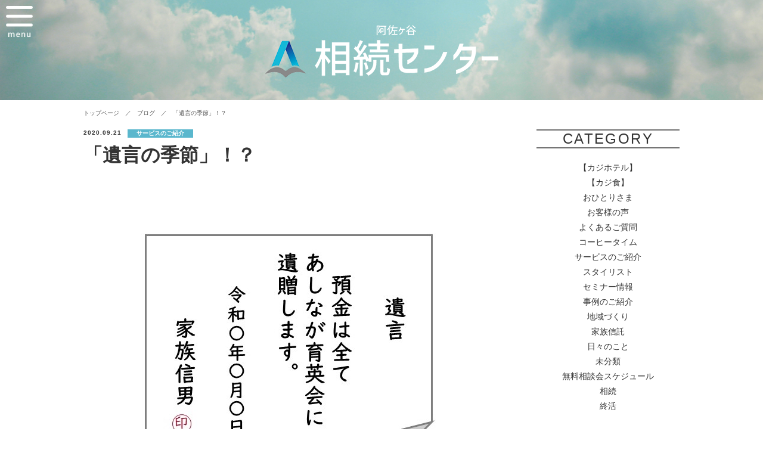

--- FILE ---
content_type: text/html; charset=UTF-8
request_url: https://azzurro-gp.com/2020/09/21/%E3%80%8C%E9%81%BA%E8%A8%80%E3%81%AE%E5%AD%A3%E7%AF%80%E3%80%8D%EF%BC%81%EF%BC%9F/
body_size: 10850
content:
<!DOCTYPE html>
<html lang="ja">
<head>
<meta charset="UTF-8" />
<link rel="shortcut icon" href="https://azzurro-gp.com/wp/wp-content/themes/azzuro/assets/images/favicon.ico">

<title>
		「遺言の季節」！？ | 阿佐谷パールセンター 家族信託相談所｜行政書士事務所アズーロ</title>
<meta name="format-detection" content="telephone=no">
<meta name="viewport" content="width=device-width, initial-scale=1.0">
<meta name="description" content="阿佐谷パールセンター 家族信託相談所は、認知症対策としての家族信託を専門とし、「未来へと 家族に寄り添う」をコンセプトに、家族が認知症で生活や相続に困らない社会へと、法務の面からサポート致します。">

<!-- OGP -->
<meta property="og:title" content="阿佐谷パールセンター 家族信託相談所｜行政書士事務所アズーロ">
<meta property="og:description" content="阿佐谷パールセンター 家族信託相談所は、認知症対策としての家族信託を専門とし、「未来へと 家族に寄り添う」をコンセプトに、家族が認知症で生活や相続に困らない社会へと、法務の面からサポート致します。
">
<meta property="og:type" content="website">
<meta property="og:url" content="https://azzurro-gp.com/">
<meta property="og:image" content="https://azzurro-gp.com/assets/images/ogp.jpg">

<!-- CSS -->
<link rel="stylesheet" href="https://azzurro-gp.com/wp/wp-content/themes/azzuro/assets/css/common.css" type="text/css" media="screen">
<link rel="stylesheet" href="https://azzurro-gp.com/wp/wp-content/themes/azzuro/assets/css/iziModal.css" type="text/css" media="screen">
<link rel="stylesheet" href="https://azzurro-gp.com/wp/wp-content/themes/azzuro/assets/css/smartscroll.css">
<link rel="stylesheet" href="https://azzurro-gp.com/wp/wp-content/themes/azzuro/assets/slick/slick.css">
<link rel="stylesheet" href="https://azzurro-gp.com/wp/wp-content/themes/azzuro/assets/slick/slick-theme.css">
<link rel="stylesheet" href="https://azzurro-gp.com/wp/wp-content/themes/azzuro/assets/css/style.css" type="text/css" media="screen">
<link rel="stylesheet" href="https://azzurro-gp.com/wp/wp-content/themes/azzuro/style.css" type="text/css" media="screen">

<!-- Global site tag (gtag.js) - Google Analytics -->
<script async src="https://www.googletagmanager.com/gtag/js?id=UA-141217760-1"></script>
<script>
  window.dataLayer = window.dataLayer || [];
  function gtag(){dataLayer.push(arguments);}
  gtag('js', new Date());

  gtag('config', 'UA-141217760-1');
</script>

<meta name='robots' content='max-image-preview:large' />
	<style>img:is([sizes="auto" i], [sizes^="auto," i]) { contain-intrinsic-size: 3000px 1500px }</style>
	<link rel='dns-prefetch' href='//c0.wp.com' />
<link rel="alternate" type="application/rss+xml" title="阿佐谷パールセンター 家族信託相談所｜行政書士事務所アズーロ &raquo; 「遺言の季節」！？ のコメントのフィード" href="https://azzurro-gp.com/2020/09/21/%e3%80%8c%e9%81%ba%e8%a8%80%e3%81%ae%e5%ad%a3%e7%af%80%e3%80%8d%ef%bc%81%ef%bc%9f/feed/" />
<script type="text/javascript">
/* <![CDATA[ */
window._wpemojiSettings = {"baseUrl":"https:\/\/s.w.org\/images\/core\/emoji\/16.0.1\/72x72\/","ext":".png","svgUrl":"https:\/\/s.w.org\/images\/core\/emoji\/16.0.1\/svg\/","svgExt":".svg","source":{"concatemoji":"https:\/\/azzurro-gp.com\/wp\/wp-includes\/js\/wp-emoji-release.min.js?ver=6.8.3"}};
/*! This file is auto-generated */
!function(s,n){var o,i,e;function c(e){try{var t={supportTests:e,timestamp:(new Date).valueOf()};sessionStorage.setItem(o,JSON.stringify(t))}catch(e){}}function p(e,t,n){e.clearRect(0,0,e.canvas.width,e.canvas.height),e.fillText(t,0,0);var t=new Uint32Array(e.getImageData(0,0,e.canvas.width,e.canvas.height).data),a=(e.clearRect(0,0,e.canvas.width,e.canvas.height),e.fillText(n,0,0),new Uint32Array(e.getImageData(0,0,e.canvas.width,e.canvas.height).data));return t.every(function(e,t){return e===a[t]})}function u(e,t){e.clearRect(0,0,e.canvas.width,e.canvas.height),e.fillText(t,0,0);for(var n=e.getImageData(16,16,1,1),a=0;a<n.data.length;a++)if(0!==n.data[a])return!1;return!0}function f(e,t,n,a){switch(t){case"flag":return n(e,"\ud83c\udff3\ufe0f\u200d\u26a7\ufe0f","\ud83c\udff3\ufe0f\u200b\u26a7\ufe0f")?!1:!n(e,"\ud83c\udde8\ud83c\uddf6","\ud83c\udde8\u200b\ud83c\uddf6")&&!n(e,"\ud83c\udff4\udb40\udc67\udb40\udc62\udb40\udc65\udb40\udc6e\udb40\udc67\udb40\udc7f","\ud83c\udff4\u200b\udb40\udc67\u200b\udb40\udc62\u200b\udb40\udc65\u200b\udb40\udc6e\u200b\udb40\udc67\u200b\udb40\udc7f");case"emoji":return!a(e,"\ud83e\udedf")}return!1}function g(e,t,n,a){var r="undefined"!=typeof WorkerGlobalScope&&self instanceof WorkerGlobalScope?new OffscreenCanvas(300,150):s.createElement("canvas"),o=r.getContext("2d",{willReadFrequently:!0}),i=(o.textBaseline="top",o.font="600 32px Arial",{});return e.forEach(function(e){i[e]=t(o,e,n,a)}),i}function t(e){var t=s.createElement("script");t.src=e,t.defer=!0,s.head.appendChild(t)}"undefined"!=typeof Promise&&(o="wpEmojiSettingsSupports",i=["flag","emoji"],n.supports={everything:!0,everythingExceptFlag:!0},e=new Promise(function(e){s.addEventListener("DOMContentLoaded",e,{once:!0})}),new Promise(function(t){var n=function(){try{var e=JSON.parse(sessionStorage.getItem(o));if("object"==typeof e&&"number"==typeof e.timestamp&&(new Date).valueOf()<e.timestamp+604800&&"object"==typeof e.supportTests)return e.supportTests}catch(e){}return null}();if(!n){if("undefined"!=typeof Worker&&"undefined"!=typeof OffscreenCanvas&&"undefined"!=typeof URL&&URL.createObjectURL&&"undefined"!=typeof Blob)try{var e="postMessage("+g.toString()+"("+[JSON.stringify(i),f.toString(),p.toString(),u.toString()].join(",")+"));",a=new Blob([e],{type:"text/javascript"}),r=new Worker(URL.createObjectURL(a),{name:"wpTestEmojiSupports"});return void(r.onmessage=function(e){c(n=e.data),r.terminate(),t(n)})}catch(e){}c(n=g(i,f,p,u))}t(n)}).then(function(e){for(var t in e)n.supports[t]=e[t],n.supports.everything=n.supports.everything&&n.supports[t],"flag"!==t&&(n.supports.everythingExceptFlag=n.supports.everythingExceptFlag&&n.supports[t]);n.supports.everythingExceptFlag=n.supports.everythingExceptFlag&&!n.supports.flag,n.DOMReady=!1,n.readyCallback=function(){n.DOMReady=!0}}).then(function(){return e}).then(function(){var e;n.supports.everything||(n.readyCallback(),(e=n.source||{}).concatemoji?t(e.concatemoji):e.wpemoji&&e.twemoji&&(t(e.twemoji),t(e.wpemoji)))}))}((window,document),window._wpemojiSettings);
/* ]]> */
</script>
<style id='wp-emoji-styles-inline-css' type='text/css'>

	img.wp-smiley, img.emoji {
		display: inline !important;
		border: none !important;
		box-shadow: none !important;
		height: 1em !important;
		width: 1em !important;
		margin: 0 0.07em !important;
		vertical-align: -0.1em !important;
		background: none !important;
		padding: 0 !important;
	}
</style>
<link rel='stylesheet' id='wp-block-library-css' href='https://c0.wp.com/c/6.8.3/wp-includes/css/dist/block-library/style.min.css' type='text/css' media='all' />
<style id='wp-block-library-inline-css' type='text/css'>
.has-text-align-justify{text-align:justify;}
</style>
<style id='classic-theme-styles-inline-css' type='text/css'>
/*! This file is auto-generated */
.wp-block-button__link{color:#fff;background-color:#32373c;border-radius:9999px;box-shadow:none;text-decoration:none;padding:calc(.667em + 2px) calc(1.333em + 2px);font-size:1.125em}.wp-block-file__button{background:#32373c;color:#fff;text-decoration:none}
</style>
<link rel='stylesheet' id='wp-components-css' href='https://c0.wp.com/c/6.8.3/wp-includes/css/dist/components/style.min.css' type='text/css' media='all' />
<link rel='stylesheet' id='wp-preferences-css' href='https://c0.wp.com/c/6.8.3/wp-includes/css/dist/preferences/style.min.css' type='text/css' media='all' />
<link rel='stylesheet' id='wp-block-editor-css' href='https://c0.wp.com/c/6.8.3/wp-includes/css/dist/block-editor/style.min.css' type='text/css' media='all' />
<link rel='stylesheet' id='wp-reusable-blocks-css' href='https://c0.wp.com/c/6.8.3/wp-includes/css/dist/reusable-blocks/style.min.css' type='text/css' media='all' />
<link rel='stylesheet' id='wp-patterns-css' href='https://c0.wp.com/c/6.8.3/wp-includes/css/dist/patterns/style.min.css' type='text/css' media='all' />
<link rel='stylesheet' id='wp-editor-css' href='https://c0.wp.com/c/6.8.3/wp-includes/css/dist/editor/style.min.css' type='text/css' media='all' />
<link rel='stylesheet' id='author-avatars-style-css-css' href='https://azzurro-gp.com/wp/wp-content/plugins/author-avatars/blocks/dist/blocks.style.build.css?ver=6.8.3' type='text/css' media='all' />
<style id='global-styles-inline-css' type='text/css'>
:root{--wp--preset--aspect-ratio--square: 1;--wp--preset--aspect-ratio--4-3: 4/3;--wp--preset--aspect-ratio--3-4: 3/4;--wp--preset--aspect-ratio--3-2: 3/2;--wp--preset--aspect-ratio--2-3: 2/3;--wp--preset--aspect-ratio--16-9: 16/9;--wp--preset--aspect-ratio--9-16: 9/16;--wp--preset--color--black: #000000;--wp--preset--color--cyan-bluish-gray: #abb8c3;--wp--preset--color--white: #ffffff;--wp--preset--color--pale-pink: #f78da7;--wp--preset--color--vivid-red: #cf2e2e;--wp--preset--color--luminous-vivid-orange: #ff6900;--wp--preset--color--luminous-vivid-amber: #fcb900;--wp--preset--color--light-green-cyan: #7bdcb5;--wp--preset--color--vivid-green-cyan: #00d084;--wp--preset--color--pale-cyan-blue: #8ed1fc;--wp--preset--color--vivid-cyan-blue: #0693e3;--wp--preset--color--vivid-purple: #9b51e0;--wp--preset--gradient--vivid-cyan-blue-to-vivid-purple: linear-gradient(135deg,rgba(6,147,227,1) 0%,rgb(155,81,224) 100%);--wp--preset--gradient--light-green-cyan-to-vivid-green-cyan: linear-gradient(135deg,rgb(122,220,180) 0%,rgb(0,208,130) 100%);--wp--preset--gradient--luminous-vivid-amber-to-luminous-vivid-orange: linear-gradient(135deg,rgba(252,185,0,1) 0%,rgba(255,105,0,1) 100%);--wp--preset--gradient--luminous-vivid-orange-to-vivid-red: linear-gradient(135deg,rgba(255,105,0,1) 0%,rgb(207,46,46) 100%);--wp--preset--gradient--very-light-gray-to-cyan-bluish-gray: linear-gradient(135deg,rgb(238,238,238) 0%,rgb(169,184,195) 100%);--wp--preset--gradient--cool-to-warm-spectrum: linear-gradient(135deg,rgb(74,234,220) 0%,rgb(151,120,209) 20%,rgb(207,42,186) 40%,rgb(238,44,130) 60%,rgb(251,105,98) 80%,rgb(254,248,76) 100%);--wp--preset--gradient--blush-light-purple: linear-gradient(135deg,rgb(255,206,236) 0%,rgb(152,150,240) 100%);--wp--preset--gradient--blush-bordeaux: linear-gradient(135deg,rgb(254,205,165) 0%,rgb(254,45,45) 50%,rgb(107,0,62) 100%);--wp--preset--gradient--luminous-dusk: linear-gradient(135deg,rgb(255,203,112) 0%,rgb(199,81,192) 50%,rgb(65,88,208) 100%);--wp--preset--gradient--pale-ocean: linear-gradient(135deg,rgb(255,245,203) 0%,rgb(182,227,212) 50%,rgb(51,167,181) 100%);--wp--preset--gradient--electric-grass: linear-gradient(135deg,rgb(202,248,128) 0%,rgb(113,206,126) 100%);--wp--preset--gradient--midnight: linear-gradient(135deg,rgb(2,3,129) 0%,rgb(40,116,252) 100%);--wp--preset--font-size--small: 13px;--wp--preset--font-size--medium: 20px;--wp--preset--font-size--large: 36px;--wp--preset--font-size--x-large: 42px;--wp--preset--spacing--20: 0.44rem;--wp--preset--spacing--30: 0.67rem;--wp--preset--spacing--40: 1rem;--wp--preset--spacing--50: 1.5rem;--wp--preset--spacing--60: 2.25rem;--wp--preset--spacing--70: 3.38rem;--wp--preset--spacing--80: 5.06rem;--wp--preset--shadow--natural: 6px 6px 9px rgba(0, 0, 0, 0.2);--wp--preset--shadow--deep: 12px 12px 50px rgba(0, 0, 0, 0.4);--wp--preset--shadow--sharp: 6px 6px 0px rgba(0, 0, 0, 0.2);--wp--preset--shadow--outlined: 6px 6px 0px -3px rgba(255, 255, 255, 1), 6px 6px rgba(0, 0, 0, 1);--wp--preset--shadow--crisp: 6px 6px 0px rgba(0, 0, 0, 1);}:where(.is-layout-flex){gap: 0.5em;}:where(.is-layout-grid){gap: 0.5em;}body .is-layout-flex{display: flex;}.is-layout-flex{flex-wrap: wrap;align-items: center;}.is-layout-flex > :is(*, div){margin: 0;}body .is-layout-grid{display: grid;}.is-layout-grid > :is(*, div){margin: 0;}:where(.wp-block-columns.is-layout-flex){gap: 2em;}:where(.wp-block-columns.is-layout-grid){gap: 2em;}:where(.wp-block-post-template.is-layout-flex){gap: 1.25em;}:where(.wp-block-post-template.is-layout-grid){gap: 1.25em;}.has-black-color{color: var(--wp--preset--color--black) !important;}.has-cyan-bluish-gray-color{color: var(--wp--preset--color--cyan-bluish-gray) !important;}.has-white-color{color: var(--wp--preset--color--white) !important;}.has-pale-pink-color{color: var(--wp--preset--color--pale-pink) !important;}.has-vivid-red-color{color: var(--wp--preset--color--vivid-red) !important;}.has-luminous-vivid-orange-color{color: var(--wp--preset--color--luminous-vivid-orange) !important;}.has-luminous-vivid-amber-color{color: var(--wp--preset--color--luminous-vivid-amber) !important;}.has-light-green-cyan-color{color: var(--wp--preset--color--light-green-cyan) !important;}.has-vivid-green-cyan-color{color: var(--wp--preset--color--vivid-green-cyan) !important;}.has-pale-cyan-blue-color{color: var(--wp--preset--color--pale-cyan-blue) !important;}.has-vivid-cyan-blue-color{color: var(--wp--preset--color--vivid-cyan-blue) !important;}.has-vivid-purple-color{color: var(--wp--preset--color--vivid-purple) !important;}.has-black-background-color{background-color: var(--wp--preset--color--black) !important;}.has-cyan-bluish-gray-background-color{background-color: var(--wp--preset--color--cyan-bluish-gray) !important;}.has-white-background-color{background-color: var(--wp--preset--color--white) !important;}.has-pale-pink-background-color{background-color: var(--wp--preset--color--pale-pink) !important;}.has-vivid-red-background-color{background-color: var(--wp--preset--color--vivid-red) !important;}.has-luminous-vivid-orange-background-color{background-color: var(--wp--preset--color--luminous-vivid-orange) !important;}.has-luminous-vivid-amber-background-color{background-color: var(--wp--preset--color--luminous-vivid-amber) !important;}.has-light-green-cyan-background-color{background-color: var(--wp--preset--color--light-green-cyan) !important;}.has-vivid-green-cyan-background-color{background-color: var(--wp--preset--color--vivid-green-cyan) !important;}.has-pale-cyan-blue-background-color{background-color: var(--wp--preset--color--pale-cyan-blue) !important;}.has-vivid-cyan-blue-background-color{background-color: var(--wp--preset--color--vivid-cyan-blue) !important;}.has-vivid-purple-background-color{background-color: var(--wp--preset--color--vivid-purple) !important;}.has-black-border-color{border-color: var(--wp--preset--color--black) !important;}.has-cyan-bluish-gray-border-color{border-color: var(--wp--preset--color--cyan-bluish-gray) !important;}.has-white-border-color{border-color: var(--wp--preset--color--white) !important;}.has-pale-pink-border-color{border-color: var(--wp--preset--color--pale-pink) !important;}.has-vivid-red-border-color{border-color: var(--wp--preset--color--vivid-red) !important;}.has-luminous-vivid-orange-border-color{border-color: var(--wp--preset--color--luminous-vivid-orange) !important;}.has-luminous-vivid-amber-border-color{border-color: var(--wp--preset--color--luminous-vivid-amber) !important;}.has-light-green-cyan-border-color{border-color: var(--wp--preset--color--light-green-cyan) !important;}.has-vivid-green-cyan-border-color{border-color: var(--wp--preset--color--vivid-green-cyan) !important;}.has-pale-cyan-blue-border-color{border-color: var(--wp--preset--color--pale-cyan-blue) !important;}.has-vivid-cyan-blue-border-color{border-color: var(--wp--preset--color--vivid-cyan-blue) !important;}.has-vivid-purple-border-color{border-color: var(--wp--preset--color--vivid-purple) !important;}.has-vivid-cyan-blue-to-vivid-purple-gradient-background{background: var(--wp--preset--gradient--vivid-cyan-blue-to-vivid-purple) !important;}.has-light-green-cyan-to-vivid-green-cyan-gradient-background{background: var(--wp--preset--gradient--light-green-cyan-to-vivid-green-cyan) !important;}.has-luminous-vivid-amber-to-luminous-vivid-orange-gradient-background{background: var(--wp--preset--gradient--luminous-vivid-amber-to-luminous-vivid-orange) !important;}.has-luminous-vivid-orange-to-vivid-red-gradient-background{background: var(--wp--preset--gradient--luminous-vivid-orange-to-vivid-red) !important;}.has-very-light-gray-to-cyan-bluish-gray-gradient-background{background: var(--wp--preset--gradient--very-light-gray-to-cyan-bluish-gray) !important;}.has-cool-to-warm-spectrum-gradient-background{background: var(--wp--preset--gradient--cool-to-warm-spectrum) !important;}.has-blush-light-purple-gradient-background{background: var(--wp--preset--gradient--blush-light-purple) !important;}.has-blush-bordeaux-gradient-background{background: var(--wp--preset--gradient--blush-bordeaux) !important;}.has-luminous-dusk-gradient-background{background: var(--wp--preset--gradient--luminous-dusk) !important;}.has-pale-ocean-gradient-background{background: var(--wp--preset--gradient--pale-ocean) !important;}.has-electric-grass-gradient-background{background: var(--wp--preset--gradient--electric-grass) !important;}.has-midnight-gradient-background{background: var(--wp--preset--gradient--midnight) !important;}.has-small-font-size{font-size: var(--wp--preset--font-size--small) !important;}.has-medium-font-size{font-size: var(--wp--preset--font-size--medium) !important;}.has-large-font-size{font-size: var(--wp--preset--font-size--large) !important;}.has-x-large-font-size{font-size: var(--wp--preset--font-size--x-large) !important;}
:where(.wp-block-post-template.is-layout-flex){gap: 1.25em;}:where(.wp-block-post-template.is-layout-grid){gap: 1.25em;}
:where(.wp-block-columns.is-layout-flex){gap: 2em;}:where(.wp-block-columns.is-layout-grid){gap: 2em;}
:root :where(.wp-block-pullquote){font-size: 1.5em;line-height: 1.6;}
</style>
<link rel='stylesheet' id='contact-form-7-css' href='https://azzurro-gp.com/wp/wp-content/plugins/contact-form-7/includes/css/styles.css?ver=5.2.2' type='text/css' media='all' />
<link rel='stylesheet' id='author-avatars-widget-css' href='https://azzurro-gp.com/wp/wp-content/plugins/author-avatars/css/widget.css?ver=2.1.1' type='text/css' media='all' />
<link rel='stylesheet' id='author-avatars-shortcode-css' href='https://azzurro-gp.com/wp/wp-content/plugins/author-avatars/css/shortcode.css?ver=2.1.1' type='text/css' media='all' />
<link rel='stylesheet' id='jetpack_css-css' href='https://c0.wp.com/p/jetpack/9.0.5/css/jetpack.css' type='text/css' media='all' />
<script type="text/javascript" src="https://c0.wp.com/c/6.8.3/wp-includes/js/jquery/jquery.min.js" id="jquery-core-js"></script>
<script type="text/javascript" src="https://c0.wp.com/c/6.8.3/wp-includes/js/jquery/jquery-migrate.min.js" id="jquery-migrate-js"></script>
<link rel="https://api.w.org/" href="https://azzurro-gp.com/wp-json/" /><link rel="alternate" title="JSON" type="application/json" href="https://azzurro-gp.com/wp-json/wp/v2/posts/830" /><link rel="canonical" href="https://azzurro-gp.com/2020/09/21/%e3%80%8c%e9%81%ba%e8%a8%80%e3%81%ae%e5%ad%a3%e7%af%80%e3%80%8d%ef%bc%81%ef%bc%9f/" />
<link rel='shortlink' href='https://azzurro-gp.com/?p=830' />
<link rel="alternate" title="oEmbed (JSON)" type="application/json+oembed" href="https://azzurro-gp.com/wp-json/oembed/1.0/embed?url=https%3A%2F%2Fazzurro-gp.com%2F2020%2F09%2F21%2F%25e3%2580%258c%25e9%2581%25ba%25e8%25a8%2580%25e3%2581%25ae%25e5%25ad%25a3%25e7%25af%2580%25e3%2580%258d%25ef%25bc%2581%25ef%25bc%259f%2F" />
<link rel="alternate" title="oEmbed (XML)" type="text/xml+oembed" href="https://azzurro-gp.com/wp-json/oembed/1.0/embed?url=https%3A%2F%2Fazzurro-gp.com%2F2020%2F09%2F21%2F%25e3%2580%258c%25e9%2581%25ba%25e8%25a8%2580%25e3%2581%25ae%25e5%25ad%25a3%25e7%25af%2580%25e3%2580%258d%25ef%25bc%2581%25ef%25bc%259f%2F&#038;format=xml" />
<style type='text/css'>img#wpstats{display:none}</style><link rel="icon" href="https://azzurro-gp.com/wp/wp-content/uploads/2019/10/cropped-rogoma-ku-2-1-32x32.jpg" sizes="32x32" />
<link rel="icon" href="https://azzurro-gp.com/wp/wp-content/uploads/2019/10/cropped-rogoma-ku-2-1-192x192.jpg" sizes="192x192" />
<link rel="apple-touch-icon" href="https://azzurro-gp.com/wp/wp-content/uploads/2019/10/cropped-rogoma-ku-2-1-180x180.jpg" />
<meta name="msapplication-TileImage" content="https://azzurro-gp.com/wp/wp-content/uploads/2019/10/cropped-rogoma-ku-2-1-270x270.jpg" />
		<style type="text/css" id="wp-custom-css">
			.sp {font-size:12px;
line-height:25px;
letter-spacing:2px;		</style>
		</head>

<body>

	<div class="menu_open">
    <img src="https://azzurro-gp.com/wp/wp-content/themes/azzuro/assets/images/menu_open@2x.png" alt="open" width="45">
  </div>
  <nav id="gnav">
    <div class="inner">
							<ul>
	        <li><a href="https://azzurro-gp.com/#ninchishou">ABOUT<span>家族信託とは</span></a></li>
	        <li><a href="https://azzurro-gp.com/#staff">PROFILE<span>代表/メンバー紹介</span></a></li>
	        <li><a href="https://azzurro-gp.com/blog">BLOG<span>ブログ</span></a></li>
	        <li><a href="https://azzurro-gp.com/#service">SERVICE<span>サービス紹介</span></a></li>
	        <li><a href="https://azzurro-gp.com/contact-flow/">CONTACT<span>お問い合わせ</span></a></li>
	      </ul>
			      <div class="close">
        <img src="https://azzurro-gp.com/wp/wp-content/themes/azzuro/assets/images/menu_close@2x.png" alt="close" width="39">
      </div>
    </div>
  </nav>

		<header>
		<h1>
			<a href="https://azzurro-gp.com"><img src="https://azzurro-gp.com/wp/wp-content/themes/azzuro/assets/images/logo_child@2x.png" alt="阿佐谷パールセンター家族信託相談所 行政書士事務所アズーロ" width="392" class="pc">
			<img src="https://azzurro-gp.com/wp/wp-content/themes/azzuro/assets/images/logo_child_sp@2x.png" alt="阿佐谷パールセンター家族信託相談所 行政書士事務所アズーロ" width="220" class="sp"></a>
		</h1>
	</header>
	
<nav class="pankuz">
  <ul>
    <li><a href="https://azzurro-gp.com">トップページ</a></li>
    <li><a href="https://azzurro-gp.com/blog/">ブログ</a></li>
    <li><span>「遺言の季節」！？</span></li>
  </ul>
</nav>

<section id="blog_detail">
  <div class="inner">
    <div class="main">
      <article>
        
          <div class="header">
            <div class="meta">
              <div class="date">
                2020.09.21              </div>
              <div class="category">
                <span>サービスのご紹介</span>              </div>
            </div>
            <h1>「遺言の季節」！？</h1>
            <div class="tags">
                          </div>
          </div>
          <div class="eyecatch">
                        <img width="698" height="545" src="https://azzurro-gp.com/wp/wp-content/uploads/2020/09/遺言.jpg" class="attachment-post-thumbnail size-post-thumbnail wp-post-image" alt="" decoding="async" fetchpriority="high" srcset="https://azzurro-gp.com/wp/wp-content/uploads/2020/09/遺言.jpg 698w, https://azzurro-gp.com/wp/wp-content/uploads/2020/09/遺言-300x234.jpg 300w" sizes="(max-width: 698px) 100vw, 698px" />            
          </div>

          <div class="body">
            
<p class="has-medium-font-size">こんにちは！<br>阿佐ヶ谷 相続センター（行政書士事務所アズーロ）の梶岡です。</p>



<p class="has-medium-font-size">めっきり涼しくなりましたね～。<br><br>引きこもりモードのまま外出したら<br>突然みんな長袖を着ていて<br>びっくりしました(^^;<br><br><br>長年、相続業界にいる私ですが<br><br>年末を意識しだす頃になると<br>なんとなく<br><br>遺言の季節が来るな～<br><br>と感じます。<br><br><br>えーと。<br>一般的には、変ですよね笑。<br>季語でもないし。<br><br><br>もちろん遺言は<br>年中需要のあるお仕事ですが<br><br>種種ある相続業務の中でも<br><br>今年中に！<br><br>と思われる方が<br>特に多いのか<br><br>年内かけこみ作成案件、が<br>多い分野な気がします。<br><br></p>



<p class="has-medium-font-size">人によっては<br><br>相続手続きを年内に終わらせたい！</p>



<p class="has-medium-font-size">というバージョンもあるかもしれません。<br></p>



<p class="has-medium-font-size">今年のなんちゃらは今年のうちに～<br>というやつですねー。</p>



<p class="has-medium-font-size"><br>お気持ち、とっても分かります。<br>私もスッキリさせてお正月迎えたいタイプです。<br><br><br>ちなみに！！<br><br>遺言自体は<br>簡単なものであれば１ヶ月前後で作成可能ですが<br><br>年末は公証役場の予約がとれないので<br>年内作成をお考えの場合は<br>この時期からスタートされることを<br>強くお勧めしています。<br><br><br>いくら急いでがんばって作っても<br><br>公正証書にできなければ<br><br>効果半減（それ以上！？）<br>ですからね～～～…<br><br><br>私たちも<br>公証役場に粘るのですが<br>（「シンプルな遺言なので！」とか<br>「どうしても今年中に作っておかないとまずくて！」とか…）<br><br>スケジュール厳しいと<br>どうしても<br>断られてしまいます( ；；)<br><br><br>という<br>毎年の切ない交渉が頭をよぎるからか、<br>年末を考えると<br><br>あー遺言だなぁ<br><br>となるのでした。<br><br><br><br>このまま涼しく過ごしやすくなってくれたらよいですね～</p>



<p class="has-medium-font-size"><br></p>



<figure class="wp-block-image size-large"><img decoding="async" width="481" height="484" src="http://azzurro-gp.com/wp/wp-content/uploads/2020/03/証人.jpg" alt="" class="wp-image-721" srcset="https://azzurro-gp.com/wp/wp-content/uploads/2020/03/証人.jpg 481w, https://azzurro-gp.com/wp/wp-content/uploads/2020/03/証人-298x300.jpg 298w, https://azzurro-gp.com/wp/wp-content/uploads/2020/03/証人-150x150.jpg 150w" sizes="(max-width: 481px) 100vw, 481px" /></figure>



<p class="has-text-color has-background has-medium-font-size" style="background-color:#b1f1ff;color:#213680"><strong>＊相続なんでも相談会＊</strong><br><br><strong>毎週火曜日と第１・第３土曜日、予約制にて<span class="has-inline-color has-vivid-cyan-blue-color">無料</span>の個別相談会を開催しています。気になることがある方は、どうぞお気軽にご連絡ください。<br>相談会は、当事務所での面談のほか、オンラインでも可能ですのでご希望の方はお知らせください。</strong><br><br><strong>TEL: 03-5913-9008</strong><br><strong>MAIL: info@azzurro-gp.com</strong>　<br><br><strong>下記から直接予約もできます♩</strong><br><strong>【無料相談ご予約フォーム】<br>■パソコン用フォームURL    </strong><br><a href="https://ws.formzu.net/fgen/S34399588/"><strong>https://ws.formzu.net/fgen/S34399588/</strong></a><strong><br>■ スマホ用フォームURL    </strong><br><a href="https://ws.formzu.net/sfgen/S34399588/"><strong>https://ws.formzu.net/sfgen/S34399588/</strong></a><strong><br>■ 携帯電話用（ガラケー）フォームURL    <br></strong><a href="https://ws.formzu.net/mfgen/S34399588/"><strong>https://ws.formzu.net/mfgen/S34399588/</strong></a></p>



<p class="has-medium-font-size"><strong>杉並区・中野区・練馬区</strong>を中心に<br><strong>東京・神奈川・埼玉・千葉</strong>から<strong>日本全国対応。</strong><br><br>お元気な間の<strong>相続対策・家族信託・財産管理・おひとりさま対策</strong>から<br>亡き後の<strong>遺産相続</strong>のお手続きまで、<br><strong>【阿佐ヶ谷 相続センター（行政書士事務所アズーロ）】</strong>に</p>



<p class="has-medium-font-size">全てお任せください！！<br> 話しやすく経験豊富な専門家が<br>あなたの不安を、晴れ渡る青い空のような明るい気持ちへ<br>変えていくお手伝いをいたします。<br><br>〒166-0004<br>東京都杉並区阿佐谷南1-17-23 ステージファースト阿佐ヶ谷１階<br><strong>阿佐谷パールセンター  家族信託相談所</strong><br><strong>阿佐ヶ谷 相続センター</strong><br><strong>（運営：行政書士事務所アズーロ）</strong><br>TEL：03-5913-9008  /  FAX：03-5913-9009<br>MAIL：info@azzurro-gp.com</p>



<figure class="wp-block-image size-large"><img decoding="async" width="985" height="228" src="http://azzurro-gp.com/wp/wp-content/uploads/2021/02/ロゴ横　カラー　標準.jpg" alt="" class="wp-image-1152" srcset="https://azzurro-gp.com/wp/wp-content/uploads/2021/02/ロゴ横　カラー　標準.jpg 985w, https://azzurro-gp.com/wp/wp-content/uploads/2021/02/ロゴ横　カラー　標準-300x69.jpg 300w, https://azzurro-gp.com/wp/wp-content/uploads/2021/02/ロゴ横　カラー　標準-768x178.jpg 768w" sizes="(max-width: 985px) 100vw, 985px" /></figure>
          </div>

                        
      </article>

      <nav id="pagenavi">
        <a href="https://azzurro-gp.com/2020/09/19/%e3%82%aa%e3%82%b9%e3%82%b9%e3%83%a1%e3%81%ae%e3%81%8a%e9%a6%99%e3%81%a7%e3%81%99%ef%bc%81/"><img src="https://azzurro-gp.com/wp/wp-content/themes/azzuro/assets/images/blog_prev@2x.png" alt="prev" width="33">&nbsp;prev</a>
        <a href="https://azzurro-gp.com/2020/09/30/%e9%81%95%e5%92%8c%e6%84%9f%e3%82%92%e6%84%9f%e3%81%98%e3%81%9f%e3%81%93%e3%81%a8%e3%80%82/">next&nbsp;<img src="https://azzurro-gp.com/wp/wp-content/themes/azzuro/assets/images/blog_next@2x.png" alt="prev" width="33"></a>
      </nav>

      <div class="sns">
        <div>SHARE : </div>
        <div><a href="https://twitter.com/share?url=https://azzurro-gp.com/2020/09/21/%e3%80%8c%e9%81%ba%e8%a8%80%e3%81%ae%e5%ad%a3%e7%af%80%e3%80%8d%ef%bc%81%ef%bc%9f/&text=「遺言の季節」！？" target="_blank"><img src="https://azzurro-gp.com/wp/wp-content/themes/azzuro/assets/images/icon_tw@2x.png" alt="" width="63"></a></div>
        <div><a href="https://www.facebook.com/sharer/sharer.php?u=https://azzurro-gp.com/2020/09/21/%e3%80%8c%e9%81%ba%e8%a8%80%e3%81%ae%e5%ad%a3%e7%af%80%e3%80%8d%ef%bc%81%ef%bc%9f/" target="_blank"><img src="https://azzurro-gp.com/wp/wp-content/themes/azzuro/assets/images/icon_fb@2x.png" alt="" width="78"></a></div>
      </div>

      <section id="blog_list">
        <h2 class="related">RELATED ARTICLE<div>関連記事</div></h2>
        <div class="articles">
              <div class="box">
        <div class="thumbnail">
          <a href="https://azzurro-gp.com/2026/01/08/1702/"><img width="320" height="193" src="https://azzurro-gp.com/wp/wp-content/uploads/2026/01/IMG_1027-320x193.jpeg" class="attachment-blog_thumb size-blog_thumb wp-post-image" alt="" decoding="async" loading="lazy" /></a>
        </div>
        <div class="data">
          <div class="meta">
            <div class="date">
              2026.01.08            </div>
            <div class="category">
                                          よくあるご質問            </div>
          </div>
          <h3 class="title">
            <a href="https://azzurro-gp.com/2026/01/08/1702/">初、自己紹介動画！</a>
          </h3>
        </div>
      </div>
          <div class="box">
        <div class="thumbnail">
          <a href="https://azzurro-gp.com/2026/01/08/%e7%9b%b8%e7%b6%9a%e6%89%8b%e7%b6%9a%e3%81%8d-%e3%82%84%e3%82%8b%e3%81%93%e3%81%a8%e3%83%bb%e9%80%b2%e3%82%81%e6%96%b9-%e3%82%b9%e3%82%bf%e3%83%bc%e3%83%88%e3%82%b5%e3%83%9d%e3%83%bc%e3%83%88%ef%bc%81/"><img width="320" height="193" src="https://azzurro-gp.com/wp/wp-content/uploads/2026/01/-チラシ-e1767839195842-320x193.jpg" class="attachment-blog_thumb size-blog_thumb wp-post-image" alt="" decoding="async" loading="lazy" /></a>
        </div>
        <div class="data">
          <div class="meta">
            <div class="date">
              2026.01.08            </div>
            <div class="category">
                                          相続            </div>
          </div>
          <h3 class="title">
            <a href="https://azzurro-gp.com/2026/01/08/%e7%9b%b8%e7%b6%9a%e6%89%8b%e7%b6%9a%e3%81%8d-%e3%82%84%e3%82%8b%e3%81%93%e3%81%a8%e3%83%bb%e9%80%b2%e3%82%81%e6%96%b9-%e3%82%b9%e3%82%bf%e3%83%bc%e3%83%88%e3%82%b5%e3%83%9d%e3%83%bc%e3%83%88%ef%bc%81/">相続手続き やること・進め方 スタートサポート！</a>
          </h3>
        </div>
      </div>
          <div class="box">
        <div class="thumbnail">
          <a href="https://azzurro-gp.com/2025/12/23/%e3%80%90%e5%b9%b4%e6%9c%ab%e5%b9%b4%e5%a7%8b%e7%89%b9%e5%88%a5%ef%bc%81%e7%84%a1%e6%96%99%e7%9b%b8%e8%ab%87%e4%bc%9a%e3%80%91/"><img width="320" height="193" src="https://azzurro-gp.com/wp/wp-content/uploads/2025/12/年末年始チラシ-320x193.jpg" class="attachment-blog_thumb size-blog_thumb wp-post-image" alt="" decoding="async" loading="lazy" /></a>
        </div>
        <div class="data">
          <div class="meta">
            <div class="date">
              2025.12.23            </div>
            <div class="category">
                                          無料相談会スケジュール            </div>
          </div>
          <h3 class="title">
            <a href="https://azzurro-gp.com/2025/12/23/%e3%80%90%e5%b9%b4%e6%9c%ab%e5%b9%b4%e5%a7%8b%e7%89%b9%e5%88%a5%ef%bc%81%e7%84%a1%e6%96%99%e7%9b%b8%e8%ab%87%e4%bc%9a%e3%80%91/">【年末年始特別！無料相談会】</a>
          </h3>
        </div>
      </div>
                    </div>
      </section>

    </div>
    <div class="sub">
	<div class="widget"><h2>CATEGORY</h2>
			<ul>
					<li class="cat-item cat-item-19"><a href="https://azzurro-gp.com/category/%e3%80%90%e3%82%ab%e3%82%b8%e3%83%9b%e3%83%86%e3%83%ab%e3%80%91/">【カジホテル】</a>
</li>
	<li class="cat-item cat-item-20"><a href="https://azzurro-gp.com/category/%e3%80%90%e3%82%ab%e3%82%b8%e9%a3%9f%e3%80%91/">【カジ食】</a>
</li>
	<li class="cat-item cat-item-21"><a href="https://azzurro-gp.com/category/%e3%81%8a%e3%81%b2%e3%81%a8%e3%82%8a%e3%81%95%e3%81%be/">おひとりさま</a>
</li>
	<li class="cat-item cat-item-17"><a href="https://azzurro-gp.com/category/%e3%81%8a%e5%ae%a2%e6%a7%98%e3%81%ae%e5%a3%b0/">お客様の声</a>
</li>
	<li class="cat-item cat-item-9"><a href="https://azzurro-gp.com/category/%e3%82%88%e3%81%8f%e3%81%82%e3%82%8b%e3%81%94%e8%b3%aa%e5%95%8f/">よくあるご質問</a>
</li>
	<li class="cat-item cat-item-11"><a href="https://azzurro-gp.com/category/%e3%82%b3%e3%83%bc%e3%83%92%e3%83%bc%e3%82%bf%e3%82%a4%e3%83%a0/">コーヒータイム</a>
</li>
	<li class="cat-item cat-item-3"><a href="https://azzurro-gp.com/category/%e3%82%b5%e3%83%bc%e3%83%93%e3%82%b9%e3%81%ae%e3%81%94%e7%b4%b9%e4%bb%8b/">サービスのご紹介</a>
</li>
	<li class="cat-item cat-item-15"><a href="https://azzurro-gp.com/category/%e3%82%b9%e3%82%bf%e3%82%a4%e3%83%aa%e3%82%b9%e3%83%88/">スタイリスト</a>
</li>
	<li class="cat-item cat-item-12"><a href="https://azzurro-gp.com/category/%e3%82%bb%e3%83%9f%e3%83%8a%e3%83%bc%e6%83%85%e5%a0%b1/">セミナー情報</a>
</li>
	<li class="cat-item cat-item-4"><a href="https://azzurro-gp.com/category/%e4%ba%8b%e4%be%8b%e3%81%ae%e3%81%94%e7%b4%b9%e4%bb%8b/">事例のご紹介</a>
</li>
	<li class="cat-item cat-item-18"><a href="https://azzurro-gp.com/category/%e5%9c%b0%e5%9f%9f%e3%81%a5%e3%81%8f%e3%82%8a/">地域づくり</a>
</li>
	<li class="cat-item cat-item-10"><a href="https://azzurro-gp.com/category/%e5%ae%b6%e6%97%8f%e4%bf%a1%e8%a8%97/">家族信託</a>
</li>
	<li class="cat-item cat-item-6"><a href="https://azzurro-gp.com/category/%e6%97%a5%e3%80%85%e3%81%ae%e3%81%93%e3%81%a8/">日々のこと</a>
</li>
	<li class="cat-item cat-item-1"><a href="https://azzurro-gp.com/category/%e6%9c%aa%e5%88%86%e9%a1%9e/">未分類</a>
</li>
	<li class="cat-item cat-item-13"><a href="https://azzurro-gp.com/category/%e7%84%a1%e6%96%99%e7%9b%b8%e8%ab%87%e4%bc%9a%e3%82%b9%e3%82%b1%e3%82%b8%e3%83%a5%e3%83%bc%e3%83%ab/">無料相談会スケジュール</a>
</li>
	<li class="cat-item cat-item-16"><a href="https://azzurro-gp.com/category/%e7%9b%b8%e7%b6%9a/">相続</a>
</li>
	<li class="cat-item cat-item-14"><a href="https://azzurro-gp.com/category/%e7%b5%82%e6%b4%bb/">終活</a>
</li>
			</ul>

			</div><div class="widget"><h2>WRITER</h2><div class="author-list"><div class="user with-name name-group-0-� name-group-last-� user-2" style=""><a href="https://azzurro-gp.com/author/staff_yashiro/" title="八城 浩二郎"><span class="avatar"><img src='https://secure.gravatar.com/avatar/2a5958b10837338b013cf7e0530d8a44e86b5530483b5e846f8cd57a22f7ec67?s=96&#038;d=mm&#038;r=g' srcset='https://secure.gravatar.com/avatar/2a5958b10837338b013cf7e0530d8a44e86b5530483b5e846f8cd57a22f7ec67?s=96&#038;d=mm&#038;r=g 2x' class='avatar avatar-96 photo' height='96' width='96' loading='lazy' decoding='async' alt="avatar for 八城 浩二郎"  style=""  /></span><span class="name">八城 浩二郎</span></a></div><div class="user with-name name-group-last-� user-3" style=""><a href="https://azzurro-gp.com/author/staff_kajioka/" title="梶岡真木"><span class="avatar"><img src='https://secure.gravatar.com/avatar/9f10c7fa577a71de86ceec0ccabbdd7ba83a6471b1802a1648e7cf26b183a371?s=96&#038;d=mm&#038;r=g' srcset='https://secure.gravatar.com/avatar/9f10c7fa577a71de86ceec0ccabbdd7ba83a6471b1802a1648e7cf26b183a371?s=96&#038;d=mm&#038;r=g 2x' class='avatar avatar-96 photo' height='96' width='96' loading='lazy' decoding='async' alt="avatar for 梶岡真木"  style=""  /></span><span class="name">梶岡真木</span></a></div></div></div></div>
  </div>
</section>

<footer>
  &copy; 2019 AZZURRO inc.
      <a href="https://azzurro-gp.com"><img src="https://azzurro-gp.com/wp/wp-content/themes/azzuro/assets/images/footer_logo03@2x.png" alt="AZZURO" width="232" class="flogo"></a>
  </footer>

<script src="https://azzurro-gp.com/wp/wp-content/themes/azzuro/assets/js/jquery.js"></script>
<script src="https://rawgit.com/Olical/EventEmitter/master/EventEmitter.min.js"></script>
<script src="https://azzurro-gp.com/wp/wp-content/themes/azzuro/assets/js/lethargy.min.js"></script>
<script src="https://azzurro-gp.com/wp/wp-content/themes/azzuro/assets/js/smartscroll.js"></script>
<script src="https://azzurro-gp.com/wp/wp-content/themes/azzuro/assets/js/iziModal.min.js"></script>
<script src="https://azzurro-gp.com/wp/wp-content/themes/azzuro/assets/slick/slick.js"></script>
<script src="https://azzurro-gp.com/wp/wp-content/themes/azzuro/assets/js/script.js"></script>


</body>
</html>


--- FILE ---
content_type: text/css
request_url: https://azzurro-gp.com/wp/wp-content/themes/azzuro/assets/css/style.css
body_size: 6294
content:
@charset "UTF-8";
.iziModal {
  background: none !important;
}

.menu_open {
  position: absolute;
  top: 10px;
  left: 10px;
  cursor: pointer;
  z-index: 99;
}
.menu_open span {
  width: 45px;
  height: 5px;
  display: block;
  background: #000;
  margin: 10px 0;
  border-radius: 2px;
}

#gnav + div {
  background-position: 30% 50% !important;
}

#gnav {
  display: none;
  background: rgba(255, 255, 255, 0.85);
  position: fixed;
  top: 0;
  left: 0;
  z-index: 100;
  width: 100%;
  height: 100%;
}
#gnav .inner {
  display: flex;
  align-items: center;
  height: 100%;
}
#gnav ul {
  width: 100%;
}
#gnav ul li {
  width: 100%;
  text-align: center;
  line-height: 1.1;
}
#gnav ul li a {
  display: block;
  letter-spacing: 0.1em;
  background-size: 6px;
  padding: 10px 15%;
  color: #000;
  font-size: 43px;
  font-family: 'Roboto', sans-serif;
  font-weight: bold;
}
#gnav ul li a span {
  display: block;
  font-size: 16px;
  letter-spacing: 0;
}
#gnav .close {
  width: 39px;
  height: 56px;
  position: absolute;
  top: 10px;
  left: 13px;
  z-index: 1;
}

#gnav.child + .wrap {
  padding-top: 50px;
}

#mv {
  background: url(../images/mv_bg.jpg) no-repeat;
  background-size: cover;
  position: relative;
}
#mv h1 {
  width: 100%;
  text-align: center;
  position: absolute;
  top: 26%;
}
#mv .logo {
  width: 100%;
  text-align: center;
  position: absolute;
  bottom: 30px;
}
#mv .flag {
  position: fixed;
  right: 40px;
  top: 0;
  z-index: 20;
}

.scroll1 {
  position: fixed;
  right: 10px;
  bottom: 10px;
  z-index: 1;
}

.scroll2 {
  position: fixed;
  right: 10px;
  bottom: 10px;
  z-index: 11;
  display: none;
}

.fadein {
  opacity: 0;
  transform: translateY(20px);
  transition: all 1s;
}

#greeting {
  position: relative;
  text-align: center;
  display: flex;
  align-items: center;
  justify-content: center;
  z-index: 10;
}
#greeting h2 {
  font-size: 34px;
  line-height: 1.47;
  margin-bottom: 30px;
}
#greeting p {
  font-size: 16px;
  line-height: 1.875;
  margin-bottom: 2em;
}

#staff {
  position: relative;
  background: url(../images/staff_bg.jpg) no-repeat;
  background-size: cover;
  padding: 30px;
}
#staff .inner {
  background: rgba(90, 183, 205, 0.8);
  height: 100%;
  padding: 90px 0;
}
#staff .staff_slide {
  height: 100%;
}
#staff .staff_slide .wrap {
  height: 100%;
  display: flex;
  align-items: center;
  justify-content: center;
}
#staff .slick-list,
#staff .slick-track,
#staff .slick-slide > div,
#staff .slick-slide > div > div {
  height: 100%;
}
#staff .daihyo {
  width: 1000px;
  margin: auto;
  display: flex;
  justify-content: space-between;
  padding: 0 20px 70px 20px;
}
#staff .azzurro {
  color: #fff;
  width: 59%;
}
#staff .azzurro h2 {
  font-size: 36px;
  line-height: 1.33;
  margin-bottom: 15px;
}
#staff .azzurro p {
  font-size: 18px;
  line-height: 1.75;
  font-weight: bold;
}
#staff .photo {
  width: 38%;
}
#staff .photo div {
  margin-bottom: 20px;
}
#staff .photo p {
  font-size: 14px;
  line-height: 1.8;
}
#staff .description {
  width: 960px;
  margin: auto;
}
#staff .description h3 {
  margin-left: 15px;
}
#staff .description .frame {
  background: #fff;
  padding: 20px;
  border-radius: 10px;
  color: #5AB7CD;
  font-size: 16px;
  line-height: 1.625;
}
#staff .prev-arrow {
  position: absolute;
  left: 30px;
  top: 50%;
  z-index: 1;
  transition: 0.3s;
}
#staff .next-arrow {
  position: absolute;
  right: 30px;
  top: 50%;
  z-index: 1;
  transition: 0.3s;
}
#staff .prev-arrow:hover, #staff .next-arrow:hover {
  opacity: 0.8;
  cursor: pointer;
}
#staff h2.second {
  text-align: center;
  margin-bottom: 50px;
}
#staff h2.second img {
  margin: auto;
}
#staff .otherstaff {
  width: 1000px;
  margin: auto;
  display: flex;
  justify-content: space-between;
  flex-wrap: wrap;
  padding: 0 20px;
}
#staff .otherstaff .box {
  width: 50%;
  display: flex;
  margin-bottom: 25px;
}
#staff .otherstaff .box:nth-child(5) {
  margin-bottom: 0;
}
#staff .otherstaff .box .photo {
  margin-right: 25px;
  min-width: 130px;
  max-width: 130px;
}
#staff .otherstaff .box .name {
  width: 245px;
}
#staff .otherstaff .box .name img {
  margin-bottom: 15px;
}
#staff .otherstaff .box .name p {
  font-size: 12px;
  line-height: 1.58;
  color: #fff;
}
#staff .office_photo {
  width: 1000px;
  margin: auto;
  display: flex;
  justify-content: space-between;
  flex-wrap: wrap;
  padding: 0 20px;
}
#staff .office_photo .box {
  width: 46.8%;
}
#staff .office_photo .box h3 {
  font-size: 18px;
  font-weight: bold;
  margin-top: 10px;
  margin-bottom: 10px;
}
#staff .office_photo .box p {
  font-size: 16px;
  color: #fff;
}

#blog .inner {
  width: 1000px;
  margin: auto;
  padding: 74px 20px;
}
#blog h2 {
  font-size: 36px;
  text-align: center;
  font-weight: bold;
  margin-bottom: 50px;
  letter-spacing: 0.1em;
  color: #5AB7CD;
}
#blog h2 span {
  display: block;
  font-size: 14px;
  font-weight: normal;
}
#blog .articles {
  display: flex;
  justify-content: space-between;
  flex-wrap: wrap;
  margin-bottom: 50px;
}
#blog .articles::after {
  content: '';
  width: 32%;
  display: block;
}
#blog .articles .box {
  width: 32%;
}
#blog .meta {
  display: flex;
  font-weight: bold;
  margin: 10px 0;
}
#blog .meta .date {
  font-size: 10px;
  letter-spacing: 0.1em;
  margin-right: 10px;
}
#blog .meta .category {
  color: #fff;
  background: #5AB7CD;
  font-size: 10px;
  padding: 0 10px;
}
#blog .title {
  font-size: 18px;
  font-weight: bold;
  letter-spacing: 0.05em;
  line-height: 1.66;
}
#blog .btn a {
  background: url(../images/icon_arrow@2x.png) no-repeat 95% 50%;
  background-size: 31px;
  border: 1px solid #000;
  display: flex;
  justify-content: center;
  align-items: center;
  width: 257px;
  height: 36px;
  font-size: 12px;
  margin: 0 auto;
}

#service {
  position: relative;
  padding: 80px 0 3px 0;
  border-bottom: 1px solid #D8D8D8;
  z-index: 12;
  background: #fff;
}
#service .inner {
  width: 1000px;
  margin: auto;
  padding: 0 20px;
}
#service h2 {
  text-align: center;
  margin-bottom: 83px;
}
#service .about {
  display: flex;
  justify-content: space-between;
  align-items: center;
  margin-bottom: 110px;
}
#service .left {
  width: 476px;
}
#service .left p {
  font-size: 18px;
  line-height: 1.6;
  margin-top: 20px;
}
#service .right {
  width: 439px;
}
#service .attention {
  text-align: center;
  font-size: 12px;
  color: #243C52;
  margin-bottom: 20px;
  font-weight: bold;
}
#service .chirashi {
  display: flex;
  justify-content: space-between;
  margin-bottom: 84px;
}
#service .chirashi > div {
  width: 23.5%;
}
#service .chirashi img {
  cursor: pointer;
}
#service .cv_btn {
  width: 709px;
  height: 67px;
  border-radius: 8px;
  background: #F0A414;
  color: #fff;
  font-size: 30px;
  text-align: center;
  display: flex;
  justify-content: center;
  align-items: center;
  margin: 50px auto 93px auto;
}
#service .content {
  border-width: 2px;
  border-style: solid;
  border-radius: 9px 9px 0 0;
  margin-bottom: -8px;
  font-weight: bold;
}
#service .content .header {
  display: flex;
  justify-content: space-between;
  align-items: center;
  padding: 5px 30px;
  border-radius: 6px 6px 0 0;
}
#service .content .header .icon {
  display: flex;
}
#service .content .header .icon div {
  margin: 0 3px;
}
#service .content h3 {
  color: #fff;
  font-size: 34px;
  font-weight: bold;
}
#service .content h3 .small {
  font-size: 18px;
  vertical-align: middle;
  margin-left: 15px;
}
#service .content .body {
  padding: 25px 15px 30px 15px;
  position: relative;
}
#service .content .body .illust {
  position: absolute;
}
#service .content .body h4 {
  font-size: 26px;
  margin-bottom: 15px;
}
#service .content .body h4 span {
  color: #D60000;
}
#service .content .body ul {
  padding: 10px 15px;
  background: #F7F7F7;
  display: flex;
  flex-wrap: wrap;
  margin-bottom: 15px;
}
#service .content .body ul li {
  display: flex;
  align-items: center;
  margin: 2px 20px 2px 0;
}
#service .content .body ul li .num {
  width: 20px;
  height: 20px;
  display: flex;
  justify-content: center;
  align-items: center;
  margin-right: 4px;
}
#service .content .body .accordion {
  display: none;
}
#service .content .body .accordion.open {
  display: block;
}
#service .content .body .accordion h5 {
  font-size: 22px;
  margin-bottom: 10px;
  border-bottom: 1px solid #000;
}
#service .content .body .accordion p {
  font-size: 18px;
  line-height: 27px;
  margin-bottom: 1em;
}
#service .content .body .ac_open {
  text-align: right;
  font-size: 16px;
  cursor: pointer;
}
#service .content .body .ac_open:hover {
  opacity: 0.7;
}
#service .content.sintaku {
  border-color: #4798de;
}
#service .content.sintaku .header {
  background: #4798de;
}
#service .content.sintaku .body .illust {
  right: 60px;
  top: -7px;
}
#service .content.sintaku .body .num {
  background: #4798de;
}
#service .content.sintaku .body .ac_open {
  color: #4798de;
}
#service .content.kouken {
  border-color: #F0A414;
}
#service .content.kouken .header {
  background: #F0A414;
}
#service .content.kouken .body .illust {
  right: 37px;
  top: -21px;
}
#service .content.kouken .body .num {
  background: #F0A414;
}
#service .content.kouken .body .ac_open {
  color: #F0A414;
}
#service .content.yuigon {
  border-color: #5B7F29;
}
#service .content.yuigon .header {
  background: #5B7F29;
}
#service .content.yuigon .body .illust {
  right: 18px;
  top: -23px;
}
#service .content.yuigon .body .num {
  background: #5B7F29;
}
#service .content.yuigon .body .ac_open {
  color: #5B7F29;
}
#service .content.seizen {
  border-color: #956134;
}
#service .content.seizen .header {
  background: #956134;
}
#service .content.seizen .body .illust {
  right: 37px;
  top: -1px;
}
#service .content.seizen .body .num {
  background: #956134;
}
#service .content.seizen .body .ac_open {
  color: #956134;
}
#service .content.isan {
  border-color: #4149a5;
}
#service .content.isan .header {
  background: #4149a5;
}
#service .content.isan .body .illust {
  right: 37px;
  top: 66px;
}
#service .content.isan .body .num {
  background: #4149a5;
}
#service .content.isan .body .ac_open {
  color: #4149a5;
}

#ninchishou {
  position: relative;
  z-index: 10;
  padding: 100px 0;
  box-sizing: content-box;
}
#ninchishou .flex {
  display: flex;
  align-items: center;
  justify-content: center;
}
#ninchishou .know {
  max-width: 900px;
}
#ninchishou .know h4 {
  margin-bottom: 30px;
}
#ninchishou .know .flex {
  display: flex;
  justify-content: space-between;
  align-items: flex-end;
}
#ninchishou .know .flex .img {
  min-width: 275px;
  margin-right: 30px;
}
#ninchishou .know .flex .text {
  font-size: 19px;
  line-height: 1.7;
  padding-bottom: 40px;
  font-weight: bold;
}
#ninchishou .know .flex .text span {
  text-decoration: underline;
  color: #4BAABB;
}
#ninchishou .about {
  display: flex;
  justify-content: space-between;
  align-items: center;
}
#ninchishou .left {
  width: 476px;
}
#ninchishou .left p {
  font-size: 18px;
  line-height: 1.6;
  margin-top: 20px;
  font-weight: bold;
}
#ninchishou .right {
  width: 439px;
}

.iziModal {
  box-shadow: none;
}
.iziModal .iziModal-content {
  text-align: center;
}

#access {
  position: relative;
  text-align: center;
  padding: 50px 0 0 0;
  z-index: 12;
  background: url(../images/mv_bg.jpg) no-repeat center top;
  background-size: cover;
}
#access h2 {
  margin-bottom: 40px;
}
#access p {
  font-size: 18px;
  line-height: 1.85;
  margin: 0 auto 20px auto;
}
#access p:nth-child(3) {
  max-width: 570px;
  margin: 0 auto 50px auto;
  background: rgba(255, 255, 255, 0.5);
  padding: 30px;
}
#access iframe {
  height: 352px;
  width: 100%;
  display: block;
}

footer {
  position: relative;
  z-index: 12;
  background: #73CBE5;
  text-align: center;
  font-size: 14px;
  padding: 20px 0;
  color: #fff;
}
footer .flogo {
  position: absolute;
  left: 20px;
  top: -36px;
}

header {
  background: url(../images/mv_bg.jpg) no-repeat center bottom;
  background-size: cover;
  position: relative;
  height: 168px;
  display: flex;
  justify-content: center;
  align-items: center;
}
header .flag {
  position: fixed;
  right: 40px;
  top: 0;
  z-index: 20;
}

.pankuz {
  width: 1000px;
  margin: 15px auto 20px auto;
}
.pankuz ul {
  display: flex;
}
.pankuz ul li {
  font-size: 10px;
  color: #535353;
}
.pankuz ul li::after {
  content: '／';
  margin: 0 10px;
}
.pankuz ul li:last-child::after {
  display: none;
}
.pankuz ul li a {
  color: #535353;
}

#blog_list {
  margin-bottom: 150px;
}
#blog_list .inner {
  width: 1000px;
  margin: auto;
  display: flex;
  justify-content: space-between;
}
#blog_list .main {
  width: 738px;
}
#blog_list .result {
  text-align: right;
  font-size: 12px;
  margin-bottom: 20px;
}
#blog_list .articles .box {
  display: flex;
  padding: 12px 0;
  border-bottom: 1px solid #9A9A9A;
}
#blog_list .articles .box:first-child {
  border-top: 1px solid #9A9A9A;
}
#blog_list .articles .thumbnail {
  min-width: 150px;
  width: 150px;
  margin-right: 15px;
}
#blog_list .articles .meta {
  display: flex;
  font-weight: bold;
  margin: 0 0 10px 0;
}
#blog_list .articles .meta .date {
  font-size: 10px;
  letter-spacing: 0.1em;
  margin-right: 10px;
}
#blog_list .articles .meta .category {
  color: #fff;
  background: #5AB7CD;
  font-size: 10px;
  padding: 0 10px;
}
#blog_list .articles .title {
  font-size: 20px;
  font-weight: bold;
  letter-spacing: 0.05em;
  line-height: 1.4;
}
#blog_list .sub {
  width: 240px;
}
#blog_list .sub .widget {
  margin-bottom: 40px;
}
#blog_list .sub .widget h2 {
  font-size: 24px;
  font-weight: normal;
  letter-spacing: 0.1em;
  text-align: center;
  border-top: 2px solid #707070;
  border-bottom: 2px solid #707070;
}

.nav-links, #pagenavi {
  display: flex;
  justify-content: space-between;
  margin-top: 30px;
}
.nav-links a, #pagenavi a {
  font-size: 12px;
}
.nav-links .nav-previous, #pagenavi .nav-previous {
  background: url(../images/blog_prev@2x.png) no-repeat left;
  background-size: 33px;
  padding-left: 35px;
}
.nav-links .nav-next, #pagenavi .nav-next {
  background: url(../images/blog_next@2x.png) no-repeat right;
  background-size: 33px;
  padding-right: 35px;
}

#blog_detail .main {
  width: 738px;
}
#blog_detail .sub {
  width: 240px;
}
#blog_detail .sub .widget {
  margin-bottom: 40px;
}
#blog_detail .sub .widget h2 {
  font-size: 24px;
  font-weight: normal;
  letter-spacing: 0.1em;
  text-align: center;
  border-top: 2px solid #707070;
  border-bottom: 2px solid #707070;
}
#blog_detail .inner {
  width: 1000px;
  margin: auto;
  display: flex;
  justify-content: space-between;
}
#blog_detail .inner .header {
  margin-bottom: 15px;
}
#blog_detail .inner .header .meta {
  display: flex;
  font-weight: bold;
  margin: 0 0 10px 0;
}
#blog_detail .inner .header .meta .date {
  font-size: 10px;
  letter-spacing: 0.1em;
  margin-right: 10px;
}
#blog_detail .inner .header .meta .category {
  color: #fff;
  background: #5AB7CD;
  font-size: 10px;
  padding: 0 15px;
}
#blog_detail .inner h1 {
  font-size: 32px;
  font-weight: bold;
  margin-bottom: 10px;
  line-height: 1.2;
}
#blog_detail .inner .tags {
  display: flex;
  margin-bottom: 30px;
}
#blog_detail .inner .tags a {
  display: block;
  margin-right: 15px;
  font-size: 14px;
}
#blog_detail .inner .tags a::before {
  content: '#';
}
#blog_detail .inner .eyecatch {
  margin-bottom: 30px;
}
#blog_detail .inner .body {
  font-size: 12px;
  line-height: 2;
}
#blog_detail .inner .body h2 {
  font-size: 28px;
  line-height: 1.17;
  font-weight: normal;
  margin-bottom: 1em;
}
#blog_detail .inner .body h3 {
  font-size: 18px;
  line-height: 1.72;
}
#blog_detail .inner .body h4 {
  font-size: 16px;
  line-height: 1.72;
}
#blog_detail .inner .body h5, #blog_detail .inner .body h6 {
  font-size: 14px;
  line-height: 1.72;
}
#blog_detail .inner .body p {
  margin-bottom: 2em;
}
#blog_detail .inner .body img {
  margin-bottom: 20px;
}
#blog_detail .inner .body .alignleft {
  float: left;
}
#blog_detail .inner .body .aligncenter {
  display: block;
  margin-left: auto;
  margin-right: auto;
}
#blog_detail .inner .body .alignright {
  float: right;
}
#blog_detail .inner .body ul, #blog_detail .inner .body ol {
  padding-left: 1.5em;
  margin-bottom: 1em;
}
#blog_detail .inner .body br {
  clear: both;
}
#blog_detail .inner .sns {
  font-size: 20px;
  display: flex;
  justify-content: center;
  align-items: center;
  margin: 60px 0 150px 0;
}
#blog_detail .inner .sns div {
  margin: 0 7px;
}
#blog_detail .related {
  font-size: 36px;
  font-weight: normal;
  text-align: center;
  letter-spacing: 0.1em;
  margin-bottom: 30px;
}
#blog_detail .related div {
  font-size: 14px;
}

#contact .inner {
  width: 1000px;
  margin: 0 auto 150px auto;
  text-align: center;
}
#contact h2 {
  font-size: 36px;
  text-align: center;
  font-weight: bold;
  margin-bottom: 50px;
  letter-spacing: 0.1em;
  color: #5AB7CD;
}
#contact h2 span {
  display: block;
  font-size: 14px;
  font-weight: normal;
}
#contact .inputbox {
  margin: 0 auto 30px auto;
  width: 600px;
  text-align: center;
}
#contact .inputbox .required {
  color: #FF0000;
  border: 1px solid #FF0000;
  font-size: 10px;
  padding: 2px 5px;
  margin-left: 10px;
}
#contact input[type="text"],
#contact input[type="tel"],
#contact input[type="email"] {
  width: 400px;
  height: 50px;
  display: block;
  background: #E8E8E8;
  border: none;
  margin: 5px auto 0 auto;
  font-size: 14px;
}
#contact input[type="text"].long,
#contact input[type="tel"].long,
#contact input[type="email"].long {
  width: 600px;
}
#contact textarea {
  width: 100%;
  height: 250px;
  display: block;
  background: #E8E8E8;
  border: none;
  font-size: 14px;
  margin: 5px auto 0 auto;
}
#contact input[type="submit"] {
  background: #5AB7CD;
  border: none;
  color: #fff;
  font-size: 14px;
  height: 40px;
  width: 210px;
  font-weight: bold;
  display: block;
  margin: auto;
}
#contact .tel {
  margin-top: 100px;
}
#contact .tel h3 {
  font-size: 22px;
  font-weight: normal;
}
#contact .tel p {
  font-size: 13px;
  margin-top: 10px;
}
#contact.flow .inner {
  text-align: left;
  margin-bottom: 0;
}
#contact.flow .first {
  background: url(../images/contact_illust01@2x.png) no-repeat 670px 70px;
  background-size: 296px;
  padding-bottom: 100px;
}
#contact.flow .first h3 {
  font-size: 26px;
  margin-bottom: 10px;
}
#contact.flow .first p {
  font-size: 18px;
  line-height: 34px;
  margin-bottom: 1em;
}
#contact.flow .tel {
  margin-top: 0;
  text-align: center;
}
#contact.flow .tel.width100 {
  background: #F2F2F2;
  padding: 30px 0 20px 0;
}
#contact.flow .tel.last {
  padding-bottom: 100px;
}
#contact.flow .tel h3 {
  font-size: 28px;
  font-weight: normal;
}
#contact.flow .tel h4 {
  font-size: 22px;
  font-weight: normal;
}
#contact.flow .tel p {
  font-size: 13px;
  margin-top: 10px;
}
#contact.flow .tel .cv_btn {
  width: 607px;
  height: 57px;
  border-radius: 8px;
  background: #F0A414;
  color: #fff;
  font-size: 26px;
  text-align: center;
  display: flex;
  justify-content: center;
  align-items: center;
  margin: 15px auto;
}
#contact.flow .qa {
  margin-top: 70px;
}
#contact.flow .qa h3 {
  font-size: 24px;
  font-weight: normal;
  padding: 15px 0;
  border-top: 1px solid #000;
  border-bottom: 1px solid #000;
  margin-bottom: 30px;
  text-align: center;
}
#contact.flow .qa dl {
  margin-bottom: 70px;
}
#contact.flow .qa dt {
  font-size: 18px;
  font-weight: bold;
  margin-bottom: 20px;
}
#contact.flow .qa dt span {
  font-size: 26px;
  font-family: 'Roboto', sans-serif;
  margin-right: 10px;
}
#contact.flow .qa dd {
  background: #EFF6FF;
  border-radius: 10px;
  padding: 20px;
}
#contact.flow .qa dd p {
  font-size: 16px;
  line-height: 26px;
  margin-bottom: 1.5em;
}
#contact.flow .qa dd p:last-child {
  margin-bottom: 0;
}
#contact.flow .message {
  margin-top: 70px;
}
#contact.flow .message p {
  font-size: 16px;
  line-height: 31px;
  margin-bottom: 1.5em;
}
#contact.flow .message .catch {
  font-size: 18px;
  line-height: 38px;
  text-align: center;
  font-weight: bold;
}
#contact.flow .message .catch img {
  margin-top: 40px;
}
#contact .flow {
  background: #F2F2F2;
  padding: 50px 0 0 0;
}
#contact .flow .inner {
  width: 908px;
  text-align: center;
}
#contact .flow h3 {
  font-size: 24px;
  font-weight: normal;
  padding: 15px 0;
  border-top: 1px solid #000;
  border-bottom: 1px solid #000;
  margin-bottom: 50px;
}
#contact .flow h4 {
  font-size: 32px;
  line-height: 34px;
  margin-bottom: 30px;
  margin-top: 80px;
  font-weight: normal;
}
#contact .flow .photo {
  display: flex;
  justify-content: space-between;
  margin-bottom: 15px;
}
#contact .flow .photo div {
  width: 49%;
}
#contact .flow p {
  font-size: 16px;
  line-height: 26px;
}

.widget {
  text-align: center;
}
.widget h2 {
  margin-bottom: 20px;
}
.widget ul {
  list-style: none;
  text-align: center;
  font-size: 14px;
  line-height: 1.8;
}
.widget .avatar {
  display: none;
}

.float_btn {
  position: fixed;
  right: 20px;
  bottom: 50px;
  z-index: 100;
}

@media (max-width: 768px) {
  .scroll1,
  .scroll2 {
    display: none !important;
  }

  .fadein {
    opacity: 1;
    transform: translateY(0px);
    transition: all 0s;
  }

  #mv {
    height: 100vh;
  }
  #mv h1 {
    top: 23%;
  }
  #mv h1 img {
    width: 70%;
  }
  #mv .flag {
    width: 98px;
    right: 15px;
  }

  #greeting {
    height: 100vh;
  }
  #greeting p {
    font-size: 14px;
  }

  #staff {
    background: none;
    padding: 0;
  }
  #staff .inner {
    padding: 0;
  }
  #staff .staff_slide {
    padding: 20px 10px;
    margin-bottom: 30px;
  }
  #staff .daihyo {
    width: 100%;
    display: block;
    padding: 0;
  }
  #staff .azzurro {
    width: 100%;
    margin-bottom: 30px;
  }
  #staff .azzurro p {
    font-size: 14px;
  }
  #staff .photo {
    width: 100%;
    margin-bottom: 30px;
  }
  #staff .description {
    width: 100%;
    margin-bottom: 60px;
  }
  #staff .description .frame {
    font-size: 14px;
    font-weight: bold;
  }
  #staff .description h3 img {
    width: 45%;
  }
  #staff .otherstaff {
    width: 100%;
    display: block;
    padding: 0;
  }
  #staff .otherstaff .box {
    width: 100%;
    margin-bottom: 20px;
  }
  #staff .otherstaff .box .photo {
    margin-bottom: 0;
  }
  #staff .otherstaff .box .name {
    width: auto;
  }
  #staff h2, #staff h2.second {
    margin-bottom: 30px;
  }
  #staff .office .box {
    padding: 5px;
  }
  #staff .office .box h3 {
    font-size: 16px;
    font-weight: bold;
    margin-top: 10px;
    margin-bottom: 10px;
  }
  #staff .office .box p {
    font-size: 12px;
    color: #fff;
  }

  #blog .inner {
    width: auto;
    margin: auto;
    padding: 50px 0 0 0;
  }
  #blog h2 {
    font-size: 36px;
    text-align: center;
    font-weight: bold;
    margin-bottom: 30px;
    letter-spacing: 0.1em;
    color: #5AB7CD;
  }
  #blog h2 span {
    display: block;
    font-size: 14px;
    font-weight: normal;
  }
  #blog .articles {
    display: flex;
    justify-content: space-between;
    flex-wrap: wrap;
    margin-bottom: 50px;
  }
  #blog .articles::after {
    display: none;
  }
  #blog .articles .box {
    width: auto;
    padding: 0 10px;
    border-right: 1px solid #000;
  }
  #blog .meta {
    display: flex;
    font-weight: bold;
    margin: 10px 0;
  }
  #blog .meta .date {
    font-size: 10px;
    letter-spacing: 0.1em;
    margin-right: 10px;
  }
  #blog .meta .category {
    color: #fff;
    background: #5AB7CD;
    font-size: 10px;
    padding: 0 10px;
  }
  #blog .title {
    font-size: 18px;
    font-weight: bold;
    letter-spacing: 0.05em;
    line-height: 1.66;
  }
  #blog .btn a {
    background: url(../images/icon_arrow@2x.png) no-repeat 95% 50%;
    background-size: 31px;
    border: 1px solid #000;
    display: flex;
    justify-content: center;
    align-items: center;
    width: 257px;
    height: 36px;
    font-size: 12px;
    margin: 0 auto;
  }

  #service {
    padding: 60px 20px;
  }
  #service h2 {
    margin-bottom: 40px;
  }
  #service h2 img {
    width: 258px;
  }
  #service .inner {
    width: 100%;
    padding: 0;
  }
  #service .about {
    display: block;
    margin-bottom: 50px;
  }
  #service .left {
    width: 100%;
    margin-bottom: 30px;
  }
  #service .left p {
    font-size: 14px;
  }
  #service .right {
    width: 100%;
    text-align: center;
  }
  #service .chirashi {
    display: block;
    margin-bottom: 40px;
  }
  #service .chirashi > div {
    width: auto;
  }
  #service .chirashi .slick-slide {
    padding: 0 5px;
  }
  #service .cv_btn {
    width: 100%;
    font-size: 26px;
    margin-bottom: 40px;
  }
  #service .content .header {
    padding: 5px 10px;
  }
  #service .content .header .icon {
    display: flex;
  }
  #service .content .header .icon div {
    margin: 0 3px;
  }
  #service .content h3 {
    font-size: 16px;
    font-weight: bold;
    display: flex;
    flex-wrap: wrap;
  }
  #service .content h3 .large {
    order: 2;
    display: block;
    width: 100%;
  }
  #service .content h3 .small {
    font-size: 12px;
    margin-left: 0;
    order: 1;
    display: block;
    width: 100%;
  }
  #service .content .body {
    padding: 25px 15px 30px 15px;
    position: relative;
  }
  #service .content .body .illust {
    position: absolute;
  }
  #service .content .body h4 {
    font-size: 16px;
    margin-bottom: 10px;
  }
  #service .content .body h4 span {
    color: #D60000;
  }
  #service .content .body ul {
    padding: 10px;
  }
  #service .content .body ul li {
    display: flex;
    align-items: flex-start;
    margin: 4px 0 4px 0;
    font-size: 14px;
  }
  #service .content .body ul li .num {
    min-width: 20px;
    min-height: 20px;
  }
  #service .content .body .accordion {
    display: none;
  }
  #service .content .body .accordion.open {
    display: block;
  }
  #service .content .body .accordion h5 {
    font-size: 22px;
    margin-bottom: 10px;
    border-bottom: 1px solid #000;
  }
  #service .content .body .accordion p {
    font-size: 14px;
    line-height: 20px;
  }

  #ninchishou {
    padding: 40px 15px;
  }
  #ninchishou .know {
    margin-bottom: 50px;
  }
  #ninchishou .know h4 {
    margin-bottom: 15px;
  }
  #ninchishou .know .flex {
    display: block;
  }
  #ninchishou .know .flex .img {
    display: none;
  }
  #ninchishou .know .flex .text {
    width: 100%;
    font-size: 14px;
    padding-bottom: 0;
  }
  #ninchishou .about {
    display: block;
  }
  #ninchishou .left {
    width: 100%;
    margin-bottom: 30px;
  }
  #ninchishou .left p {
    font-size: 14px;
  }
  #ninchishou .right {
    width: 100%;
    text-align: center;
  }

  #access {
    padding: 40px 0 0 0;
    background-position: 30%;
  }
  #access h2 img {
    max-width: 90%;
  }
  #access p {
    font-size: 14px;
  }
  #access p:nth-child(2) {
    padding: 0 15px;
  }
  #access p:nth-child(3) {
    margin: 0 15px 50px 15px;
    background: rgba(255, 255, 255, 0.5);
    padding: 20px 15px;
  }

  header {
    background: url(../images/mv_bg.jpg) no-repeat center bottom;
    background-size: cover;
    position: relative;
    height: 80px;
    display: flex;
    justify-content: flex-end;
    align-items: center;
    padding: 0 15px;
  }
  header .flag {
    display: none;
  }

  .pankuz {
    width: 100%;
    margin: 0;
    padding: 10px;
  }
  .pankuz ul {
    display: flex;
  }
  .pankuz ul li {
    font-size: 10px;
    color: #535353;
  }
  .pankuz ul li::after {
    content: '／';
    margin: 0 10px;
  }
  .pankuz ul li:last-child::after {
    display: none;
  }
  .pankuz ul li a {
    color: #535353;
  }

  #blog_list {
    margin-bottom: 100px;
  }
  #blog_list .inner {
    width: 100%;
    display: block;
  }
  #blog_list .main {
    width: 100%;
  }
  #blog_list .result {
    font-size: 10px;
    margin-bottom: 10px;
    padding-right: 10px;
  }
  #blog_list .articles .box {
    display: flex;
    padding: 10px;
  }
  #blog_list .articles .thumbnail {
    min-width: 80px;
    width: 80px;
    margin-right: 10px;
  }
  #blog_list .articles .meta {
    margin: 0 0 5px 0;
  }
  #blog_list .articles .title {
    font-size: 14px;
    line-height: 1.2;
  }
  #blog_list .sub {
    width: 100%;
    padding: 30px 10px;
  }
  #blog_list .sub .widget {
    margin-bottom: 40px;
  }
  #blog_list .sub .widget h2 {
    font-size: 24px;
    font-weight: normal;
    letter-spacing: 0.1em;
    text-align: center;
    border-top: 2px solid #707070;
    border-bottom: 2px solid #707070;
  }

  .nav-links, #pagenavi {
    display: flex;
    justify-content: space-between;
    margin-top: 30px;
  }
  .nav-links a, #pagenavi a {
    font-size: 12px;
  }
  .nav-links .nav-previous, #pagenavi .nav-previous {
    background: url(../images/blog_prev@2x.png) no-repeat left;
    background-size: 33px;
    padding-left: 35px;
  }
  .nav-links .nav-next, #pagenavi .nav-next {
    background: url(../images/blog_next@2x.png) no-repeat right;
    background-size: 33px;
    padding-right: 35px;
  }

  footer .flogo {
    width: 200px;
    top: -31px;
  }

  #blog_detail .main {
    width: 100%;
  }
  #blog_detail .sub {
    width: 100%;
    padding: 30px 10px;
  }
  #blog_detail .sub .widget {
    margin-bottom: 40px;
  }
  #blog_detail .sub .widget h2 {
    font-size: 24px;
    font-weight: normal;
    letter-spacing: 0.1em;
    text-align: center;
    border-top: 2px solid #707070;
    border-bottom: 2px solid #707070;
  }
  #blog_detail .inner {
    width: 100%;
    display: block;
  }
  #blog_detail .inner .header {
    padding: 0 10px;
  }
  #blog_detail .inner h1 {
    font-size: 26px;
  }
  #blog_detail .inner .tags a {
    font-size: 12px;
  }
  #blog_detail .inner .eyecatch {
    margin-bottom: 30px;
  }
  #blog_detail .inner .body {
    padding: 0 10px;
  }
  #blog_detail .related {
    font-size: 24px;
    font-weight: normal;
    letter-spacing: 0.1em;
    text-align: center;
    border-top: 2px solid #707070;
    border-bottom: 2px solid #707070;
    margin: 0 10px 15px 10px;
  }
  #blog_detail .related div {
    display: none;
  }
  #blog_detail #blog_list {
    margin-bottom: 0;
  }

  #contact .inner {
    width: 100%;
    padding: 0 10px;
  }
  #contact h2 {
    font-size: 36px;
    text-align: center;
    font-weight: bold;
    margin-bottom: 50px;
    letter-spacing: 0.1em;
    color: #5AB7CD;
  }
  #contact h2 span {
    display: block;
    font-size: 14px;
    font-weight: normal;
  }
  #contact .inputbox {
    margin: 0 auto 30px auto;
    width: 100%;
    text-align: center;
  }
  #contact .inputbox .required {
    color: #FF0000;
    border: 1px solid #FF0000;
    font-size: 10px;
    padding: 2px 5px;
    margin-left: 10px;
  }
  #contact input[type="text"],
  #contact input[type="tel"],
  #contact input[type="email"] {
    width: 100%;
    height: 50px;
    display: block;
    background: #E8E8E8;
    border: none;
    margin: 5px auto 0 auto;
    font-size: 14px;
  }
  #contact input[type="text"].long,
  #contact input[type="tel"].long,
  #contact input[type="email"].long {
    width: 100%;
  }
  #contact textarea {
    width: 100%;
    height: 250px;
    display: block;
    background: #E8E8E8;
    border: none;
    font-size: 14px;
    margin: 5px auto 0 auto;
  }
  #contact input[type="submit"] {
    background: #5AB7CD;
    border: none;
    color: #fff;
    font-size: 14px;
    height: 40px;
    width: 210px;
    font-weight: bold;
    display: block;
    margin: auto;
  }
  #contact .tel {
    margin-bottom: 100px;
    padding: 0 30px;
  }
  #contact .tel h3 {
    font-size: 18px;
    font-weight: normal;
  }
  #contact .tel p {
    font-size: 12px;
    margin-top: 10px;
  }
  #contact.flow .inner {
    text-align: left;
    margin-bottom: 0;
  }
  #contact.flow .first {
    background: none;
    padding-bottom: 30px;
  }
  #contact.flow .first h3 {
    font-size: 22px;
  }
  #contact.flow .first p {
    font-size: 14px;
    line-height: 25px;
  }
  #contact.flow .tel {
    margin-top: 0;
    margin-bottom: 0;
    text-align: center;
  }
  #contact.flow .tel.width100 {
    background: #F2F2F2;
    padding: 30px 10px 20px 10px;
  }
  #contact.flow .tel.last {
    padding-bottom: 100px;
  }
  #contact.flow .tel h3 {
    font-size: 28px;
    font-weight: normal;
  }
  #contact.flow .tel h4 {
    font-size: 22px;
    font-weight: normal;
    margin-bottom: 5px;
  }
  #contact.flow .tel p {
    font-size: 13px;
    margin-top: 10px;
  }
  #contact.flow .tel .cv_btn {
    width: 100%;
    font-size: 26px;
    margin-bottom: 20px;
  }
  #contact.flow .qa {
    margin-top: 40px;
  }
  #contact.flow .qa h3 {
    font-size: 24px;
    font-weight: normal;
    padding: 15px 0;
    border-top: 1px solid #000;
    border-bottom: 1px solid #000;
    margin-bottom: 30px;
    text-align: center;
  }
  #contact.flow .qa dl {
    margin-bottom: 60px;
  }
  #contact.flow .qa dt {
    font-size: 16px;
    font-weight: bold;
    margin-bottom: 20px;
    display: flex;
  }
  #contact.flow .qa dt span {
    font-size: 26px;
    font-family: 'Roboto', sans-serif;
    margin-right: 10px;
    display: block;
    line-height: 0.7;
  }
  #contact.flow .qa dd {
    background: #EFF6FF;
    border-radius: 10px;
    padding: 20px;
  }
  #contact.flow .qa dd p {
    font-size: 16px;
    line-height: 26px;
    margin-bottom: 1.5em;
  }
  #contact.flow .qa dd p:last-child {
    margin-bottom: 0;
  }
  #contact.flow .message {
    margin-top: 70px;
  }
  #contact.flow .message p {
    font-size: 16px;
    line-height: 31px;
    margin-bottom: 1.5em;
  }
  #contact.flow .message .catch {
    font-size: 18px;
    line-height: 38px;
    text-align: center;
    font-weight: bold;
  }
  #contact.flow .message .catch img {
    margin-top: 40px;
  }
  #contact .flow {
    background: #F2F2F2;
    padding: 50px 0 0 0;
  }
  #contact .flow .inner {
    width: auto;
    text-align: center;
  }
  #contact .flow h3 {
    font-size: 24px;
    font-weight: normal;
    padding: 15px 0;
    border-top: 1px solid #000;
    border-bottom: 1px solid #000;
    margin-bottom: 30px;
  }
  #contact .flow h4 {
    font-size: 32px;
    line-height: 34px;
    margin-bottom: 30px;
    margin-top: 80px;
    font-weight: normal;
  }
  #contact .flow .photo {
    display: flex;
    justify-content: space-between;
    margin-bottom: 15px;
  }
  #contact .flow .photo div {
    width: 49%;
  }
  #contact .flow p {
    font-size: 16px;
    line-height: 26px;
  }

  .float_btn {
    bottom: 10px;
    right: 0;
  }
  .float_btn img {
    width: 167px;
  }
}

/*# sourceMappingURL=style.css.map */


--- FILE ---
content_type: text/css
request_url: https://azzurro-gp.com/wp/wp-content/themes/azzuro/style.css
body_size: 361
content:
@charset "utf-8";
/*
Theme Name: アズーロ
*/
.mb0 { margin-bottom: 0px !important; }
.mb10 { margin-bottom: 10px !important; }
.mb20 { margin-bottom: 20px !important; }
.mb30 { margin-bottom: 30px !important; }
.mb40 { margin-bottom: 40px !important; }
.mb50 { margin-bottom: 50px !important; }
.mb60 { margin-bottom: 60px !important; }

.fs10 { font-size: 10px; }
.fs14 { font-size: 14px; }
.fs18 { font-size: 18px; }
.fs20 { font-size: 20px; }
.fs26 { font-size: 26px; }
.fs28 { font-size: 28px; }

.color_isan { color: #4149a5; }
.color_isan2 { color: #b8143f; }
.color_isan3 { color: #9e6f36; }
.color_sintaku { color: #4798de; }
.color_yuigon { color: #5B7F29; }
.color_kouken { color: #F0A414; }


#service .content.isan.isan2 { border-color: #b8143f; }
#service .content.isan.isan2 .header { background: #b8143f; }
#service .content.isan.isan2 .body .num { background: #b8143f; }
#service .content.isan.isan2 .body .ac_open { color: #b8143f; }

#service .content.isan.isan3 { border-color: #9e6f36; }
#service .content.isan.isan3 .header { background: #9e6f36; }
#service .content.isan.isan3 .body .ac_open { color: #9e6f36; }

@media (min-width:769px) {
    .sp_only { display: none !important; }
}

@media (max-width:768px) {
    .pc_only { display: none !important; }

    #service .content .body .accordion h5 {
        font-size: 5vw;
    }
    .fs10 { font-size: 2vw; }
    .fs14 { font-size: 3vw; }
    .fs18 { font-size: 4vw; }
    .fs20 { font-size: 5vw; }
    .fs26 { font-size: 5.5vw; }
    .fs28 { font-size: 6vw; }
}

--- FILE ---
content_type: application/javascript
request_url: https://azzurro-gp.com/wp/wp-content/themes/azzuro/assets/js/smartscroll.js
body_size: 4828
content:
(function ($) { // eslint-disable-line func-names
  /**
   * CONSTANTS
   */

  var MOUSE_EVENTS_STRING = 'mousewheel DOMMouseScroll wheel MozMousePixelScroll';

  /**
   * DEPENDENCIES
   */

  // Register lethargy as a soft dependency
  var lethargy;
  if (typeof Lethargy !== 'undefined' && Lethargy !== null) {
    lethargy = new Lethargy();
  }

  /**
   * FUNCTIONS
   */

  var getWindowTop = function () {
    // jQuery uses only window.pageYOffset
    // https://github.com/jquery/jquery/blob/29370190605ed5ddf5d0371c6ad886a4a4b5e0f9/src/offset.js#L184
    return Math.max(
      // Does not work for IE8 or below
      // Alias for window.scrollY
      // https://developer.mozilla.org/en-US/docs/Web/API/Window/pageYOffset
      window.pageYOffset,

      // Does not work for IE versions below Edge
      // https://developer.mozilla.org/en-US/docs/Web/API/Window/scrollY
      //
      // window.scrollY,

      // Caters for quirks mode
      // Deprecated in ES5 strict mode
      // so for standards mode use document.documentElement.scrollTop instead
      //
      window.document.body.scrollTop,

      // Caters for standards mode
      // Should be the same as `window.pageYOffset`
      window.document.documentElement.scrollTop
    );
  };

  $.smartscroll = function smartscroll(overrides) { // eslint-disable-line no-param-reassign
    /**
     * OPTIONS
     */

    // Replace defaults with user-specified options
    // Properties that are `null` or `undefined` are ignored - https://api.jquery.com/jquery.extend/
    var options = $.extend({}, $.smartscroll.defaults, overrides);

    // If `options.sectionSelector` is not set, use `options.sectionClass`
    if (!options.sectionSelector) {
      options.sectionSelector = '.' + options.sectionClass;
    }

    // Invalidate eventEmitter if:
    if (
      // EventEmitter is not available / loaded,
      typeof EventEmitter === 'undefined'
      || EventEmitter === null
      // or the property of options.eventEmitter it is not an EventEmitter instance
      || (options.eventEmitter && options.eventEmitter.constructor !== EventEmitter)
    ) {
      options.eventEmitter = null;
    }

    if (options.bindSwipe) {
      // Adapted from http://stackoverflow.com/a/23230280/2317532,
      // licensed under cc by-sa 3.0 with attribution required
      // http://creativecommons.org/licenses/by-sa/3.0/
      // (Might want to checkout http://stackoverflow.com/a/17567696/2317532 when time permits)
      var xDown = null;
      var yDown = null;

      var handleTouchStart = function (event) {
        var e = event.originalEvent || event;
        xDown = e.touches[0].clientX;
        yDown = e.touches[0].clientY;
      };

      var handleTouchMove = function (event) {
        var e = event.originalEvent || event;
        if (!xDown || !yDown) {
          return;
        }

        var xUp = e.touches[0].clientX;
        var yUp = e.touches[0].clientY;

        var xDiff = xDown - xUp;
        var yDiff = yDown - yUp;

        if (Math.abs(xDiff) > Math.abs(yDiff)) {
          if (xDiff > 0) {
            options.eventEmitter.emitEvent('swipeLeft');
          } else {
            options.eventEmitter.emitEvent('swipeRight');
          }
        } else if (yDiff > 0) {
          options.eventEmitter.emitEvent('swipeUp');
        } else {
          options.eventEmitter.emitEvent('swipeDown');
        }
        /* reset values */
        xDown = null;
        yDown = null;
      };
    }

    /**
     * RUNTIME VARIABLES
     */

    // Whether jQuery is currently animating the scroll event
    var isScrolling = false;

    var sections = [];

    var sectionWrapperTop;
    var sectionWrapperBottom;

    var validBreakPoint = false;
    var belowBreakpoint = false;

    var currentHash = window.location.hash;

    // Store the current section wrapper method for later use
    var sectionWrapper = $(options.sectionWrapperSelector + ':first');

    /**
     * FUNCTIONS
     */

    // Check if the view is currently within the section wrapper
    var sectionWrapperIsVisible = function () {
      var windowTop = getWindowTop();
      var windowBottom = windowTop + $(window).height();
      // Only affect scrolling if within the sectionWrapper area
      if (
        windowBottom > sectionWrapperTop
        && windowTop <= sectionWrapperBottom
      ) {
        return true;
      }
      return false;
    };

    // Update the values for `sections`
    var calculateSectionBottoms = function () {
      var tmpSections = [];
      sectionWrapperTop = Math.round(
        sectionWrapper.position().top
        + parseInt(sectionWrapper.css('paddingTop'), 10)
        + parseInt(sectionWrapper.css('borderTopWidth'), 10)
        + parseInt(sectionWrapper.css('marginTop'), 10));

      // We use `height()` instead of `innerHeight()` or `outerHeight()`
      // because we don't care about the padding in the sectionWrapper at the bottom
      sectionWrapperBottom = Math.round(
        sectionWrapperTop
        + sectionWrapper.height(), 10);
      tmpSections.push(sectionWrapperTop);
      $(options.sectionSelector).each(function (i, el) { // eslint-disable-line func-names
        tmpSections.push(Math.round(
          sectionWrapperTop
          + $(el).position().top // This will be relative to the sectionWrapper
          + $(el).outerHeight()
        ));
      });
      sections = tmpSections;
    };

    // Given the event object, determines if it's up or down,
    // or invalid according to lethargy
    var getScrollAction = function (e) {
      // Always register the action with lethargy
      var validScroll;
      if (lethargy) {
        validScroll = lethargy.check(e);
      }
      // Do nothing if it is already scrolling
      if (!isScrolling) {
        if (lethargy) {
          if (validScroll === 1) {
            return 'up';
          } else if (validScroll === -1) {
            return 'down';
          }
        } else if (e.originalEvent.wheelDelta > 0 || e.originalEvent.detail < 0) {
          return 'up';
        } else if (e.originalEvent.wheelDelta < 0 || e.originalEvent.detail > 0) {
          return 'down';
        }
      }
      return false;
    };

    // Checks the slide that is occupying the position specified
    var getSectionIndexAt = function (position) {
      for (var i = 0; i < sections.length; i += 1) {
        if (position <= sections[i]) {
          return i;
        }
      }
      return sections.length;
    };

    // Change the hash (and also record history depending on options)
    var autoHash = function () {
      var newHash;
      // If the middle of the screen is above the top of the section wrapper
      // Set the hash to the header's hash
      if ((getWindowTop() + ($(window).height() / 2)) < sectionWrapperTop) {
        newHash = options.headerHash;
      } else {
        // Otherwise, get the index of the section at the middle of the screen
        var slideIndex = getSectionIndexAt(getWindowTop() + ($(window).height() / 2));
        if (slideIndex !== undefined) {
          // And get the data-hash attribute of the section
          newHash = $(options.sectionSelector + ':nth-of-type(' + slideIndex + ')').data('hash');
        }
      }
      if (typeof newHash === 'undefined' || !(window.location.hash === ('#' + newHash))) {
        if (typeof newHash === 'undefined') {
          newHash = options.headerHash;
        }
        if (!options.keepHistory) {
          window.location.replace(window.location.href.split('#')[0] + '#' + newHash);
        } else {
          window.location.hash = newHash;
        }
      }
    };

    // Animates the scroll to the pixel specified
    // at the speed (milisseconds) specified
    var scrollToPixel = function (pixel, speed) {
      if (isScrolling) {
        return;
      }
      isScrolling = true;
      $('body,html').stop(true, true).animate({
        scrollTop: pixel,
      }, speed, function () { // eslint-disable-line func-names
        isScrolling = false;
        if (options.eventEmitter) {
          var windowTop = getWindowTop();
          var sectionIndexAtWindowMiddle = getSectionIndexAt(windowTop + ($(window).height() / 2));
          options.eventEmitter.emitEvent('scrollEnd', [sectionIndexAtWindowMiddle]);
        }
      });
    };

    // Make this public
    this.scroll = function scroll(down) {
      if (sections) {
        var windowTop = getWindowTop();
        var sectionIndexAtWindowMiddle;
        if (options.eventEmitter) {
          sectionIndexAtWindowMiddle = getSectionIndexAt(windowTop + ($(window).height() / 2));
          var nextSlideNumber = down ? (
            sectionIndexAtWindowMiddle + 1
          ) : (
              sectionIndexAtWindowMiddle - 1
          );
          options.eventEmitter.emitEvent('scrollStart', [nextSlideNumber]);
        }
        for (var i = 0; i < sections.length; i += 1) {
          if (windowTop < sections[i]) {
            if (down) {
              scrollToPixel(sections[i], options.animationSpeed);
            } else {
              scrollToPixel(sections[i - 1] - $(window).height(), options.animationSpeed);
            }
            if (options.eventEmitter) {
              options.eventEmitter.emitEvent('scrollEnd', [sectionIndexAtWindowMiddle]);
            }
            return false;
          }
        }
      }
      return undefined;
    };


    // Bind scroll events and perform scrolljacking
    var bindScroll = function () {
      $(window).bind(MOUSE_EVENTS_STRING, function (e) { // eslint-disable-line func-names
        var scrollAction = getScrollAction(e);
        if (options.dynamicHeight) {
          calculateSectionBottoms();
        }
        var windowTop = getWindowTop();
        var windowBottom = windowTop + $(window).height();
        // Only affect scrolling if within the sectionWrapper area
        if (
          windowBottom > sectionWrapperTop
          && windowTop <= sectionWrapperBottom
        ) {
          // Only hijack the scroll when windowTop and windowBottom are touching different slides
          // `!==` instead of `<` caters for when `getSectionIndexAtWindowBottom` is `undefined`
          // (at the end of the area)
          var sectionIndexAtWindowTop = getSectionIndexAt(windowTop);
          var sectionIndexAtWindowMiddle = getSectionIndexAt(windowTop + ($(window).height() / 2));
          var sectionIndexAtWindowBottom = getSectionIndexAt(windowBottom);
          if (sectionIndexAtWindowTop !== sectionIndexAtWindowBottom
            || !options.innerSectionScroll) {
            e.preventDefault();
            e.stopPropagation();
            if (scrollAction) {
              if (scrollAction === 'up') {
                if (options.toptotop) {
                  scrollToPixel(
                    sections[sectionIndexAtWindowMiddle - 2] + 1
                    , options.animationSpeed
                  );
                } else {
                  scrollToPixel(
                    sections[sectionIndexAtWindowMiddle - 1] - $(window).height()
                    , options.animationSpeed
                  );
                }
                if (options.eventEmitter) {
                  options.eventEmitter.emitEvent('scrollStart', [sectionIndexAtWindowMiddle - 1]);
                }
              } else if (scrollAction === 'down') {
                scrollToPixel(sections[sectionIndexAtWindowMiddle] + 1, options.animationSpeed);
                if (options.eventEmitter) {
                  options.eventEmitter.emitEvent('scrollStart', [sectionIndexAtWindowMiddle + 1]);
                }
              }
            }
          }
        }
      });
    };

    // Remove all functions bound to mouse events
    var unbindScroll = function () {
      $(window).unbind(MOUSE_EVENTS_STRING);
    };

    /**
     * INITIAL SETUP
     */

    sectionWrapper.css({
      position: 'relative',
    });

    // Need to wait until content and CSS has been parsed
    // So the height is accurate
    setTimeout(function () { // eslint-disable-line func-names
      calculateSectionBottoms();

      // autoHash

      if (options.autoHash) {
        if (options.eventEmitter !== null && !options.hashContinuousUpdate) {
          options.eventEmitter.addListener('scrollEnd', autoHash);
        } else {
          // Fallback with binding scroll events.
          // Many scroll events are fired and so is very resource-intensive
          $(window).bind('scroll', autoHash);
        }
      }

      // Scroll to hash

      if (options.initialScroll && currentHash.length > 0) {
        // Remove the '#' from the hash and use jQuery to check
        // if an element exists with that hash in the 'data-hash' attribute
        var matchedObject = $('[data-hash="' + currentHash.substr(1) + '"]');
        // If there is a matched element, scroll to the first element at time 0 (immediately)
        if (matchedObject.length > 0) {
          scrollToPixel(matchedObject[0].offsetTop + sectionWrapperTop, 0);
        }
      }
    }, 50);

    $(window).bind('resize', calculateSectionBottoms);

    // Breakpoint

    // If options.breakpoint is a valid value,
    // set this.validBreakPoint to true
    if (
      options.breakpoint !== null
      && options.breakpoint === parseInt(options.breakpoint, 10)
      && options.breakpoint > 0
    ) {
      validBreakPoint = true;
    }

    // Mode

    // If the mode is set to vp (viewpoint),
    // make the height of each section the same as the viewport
    if (options.mode === 'vp') {
      // IE8 does not support viewport
      // http://caniuse.com/#feat=viewport-units
      if (options.ie8) {
        var resizeToVP = function () {
          $(options.sectionSelector).css({
            height: $(window).height(),
          });
        };

        // Initial resizing on load
        resizeToVP();

        // Run resizeToVP whenever the window resizes
        $(window).bind('resize', resizeToVP);
      } else {
        // Use viewport to avoid binding to resize events
        $(options.sectionSelector).css({
          height: '100vh',
        });
      }
    }

    // Scrolljacking
    if (options.sectionScroll) {
      // If the breakpoint option is set
      if (validBreakPoint) {
        // Run the following whenever the window is resized
        $(window).bind('resize', function () { // eslint-disable-line func-names
          // If the window width is below the breakpoint,
          // Unbind scroll
          if ($(window).width() < options.breakpoint) {
            // Only unbind once (minimize resource usage)
            if (!belowBreakpoint) {
              unbindScroll();
              // Set belowBreakpoint to true to prevent further unbinding events
              belowBreakpoint = true;
              return false;
            }
          } else if (belowBreakpoint) {
            // If the screen width is currently equal to or above the breakpoint
            // Bind scroll only if it's not bound already
            bindScroll();
            belowBreakpoint = false;
          }
          return undefined;
        });
      }
      bindScroll();
    }

    if (options.bindSwipe) {
      $(window).on('touchstart', handleTouchStart); // eslint-disable-line block-scoped-var
      $(window).on('touchmove', handleTouchMove); // eslint-disable-line block-scoped-var
    }
    if (options.bindKeyboard) {
      var handleKeydown = function (event) {
        var e = event.originalEvent || event;
        if (options.dynamicHeight) {
          calculateSectionBottoms();
        }
        var windowTop = getWindowTop();
        var windowBottom = windowTop + $(window).height();
        // Only affect scrolling if within the sectionWrapper area
        if (sectionWrapperIsVisible()) {
          // Only hijack the scroll when windowTop and windowBottom are touching different slides
          // `!==` instead of `<` caters for when `getSectionIndexAtWindowBottom` is `undefined`
          // (at the end of the area)
          var sectionIndexAtWindowTop = getSectionIndexAt(windowTop);
          var sectionIndexAtWindowMiddle = getSectionIndexAt(windowTop + ($(window).height() / 2));
          var sectionIndexAtWindowBottom = getSectionIndexAt(windowBottom);
          if (sectionIndexAtWindowTop !== sectionIndexAtWindowBottom
            || !options.innerSectionScroll) {
            switch (e.which) {
              // up arrow
              case 38:
                e.preventDefault();
                e.stopPropagation();
                if (options.toptotop) {
                  scrollToPixel(
                    sections[sectionIndexAtWindowMiddle - 2] + 1
                    , options.animationSpeed);
                } else {
                  scrollToPixel(
                    sections[sectionIndexAtWindowMiddle - 1] - $(window).height()
                    , options.animationSpeed);
                }
                if (options.eventEmitter) {
                  options.eventEmitter.emitEvent('scrollStart', [sectionIndexAtWindowMiddle - 1]);
                }
                break;
              // down arrow
              case 40:
                e.preventDefault();
                e.stopPropagation();
                scrollToPixel(sections[sectionIndexAtWindowMiddle] + 1, options.animationSpeed);
                if (options.eventEmitter) {
                  options.eventEmitter.emitEvent('scrollStart', [sectionIndexAtWindowMiddle + 1]);
                }
                break;

              default:
            }
          }
        }
      };
      $(window).on('keydown', handleKeydown);
    }
    return this;
  };

  // Set default options
  $.smartscroll.defaults = { // eslint-disable-line no-param-reassign
    animationSpeed: 700,
    autoHash: true,
    breakpoint: null,
    initialScroll: true,
    headerHash: 'header',
    keepHistory: false,
    mode: 'vp', // "vp", "set"
    sectionClass: 'section',
    sectionSelector: null,
    sectionScroll: true,
    sectionWrapperSelector: '.section-wrapper',
    eventEmitter: null,
    dynamicHeight: false,
    ie8: false,
    hashContinuousUpdate: true,
    innerSectionScroll: true,
    toptotop: false,
    bindSwipe: true,
    bindKeyboard: true,
  };
}(jQuery));


--- FILE ---
content_type: application/javascript
request_url: https://azzurro-gp.com/wp/wp-content/themes/azzuro/assets/js/script.js
body_size: 516
content:
//スムース移動
$(function(){
   $('a[href^="#"]').click(function() {
      var speed = 400;
      var href= $(this).attr("href");
      var target = $(href == "#" || href == "" ? 'html' : href);
      var position = target.offset().top;
      $('body,html').animate({scrollTop:position}, speed, 'swing');
      return false;
   });
});

// グロナビ表示
$(function(){
  $('.menu_open').click(function() {
    $(this).toggleClass('show');
    $('#gnav').fadeIn();
  });
  $('.close, #gnav a').click(function() {
    $('#gnav').fadeOut();
  });
});

// ふわっと表示
$(function(){
  $(window).scroll(function (){
    $('.fadein').each(function(){
      var targetElement = $(this).offset().top;
      var scroll = $(window).scrollTop();
      var windowHeight = $(window).height();
      if (scroll > targetElement - windowHeight + 200){
        $(this).css('opacity','1');
        $(this).css('transform','translateY(0)');
      }
    });
  });
});

// 相談予約ボタンの表示
$(document).ready(function(){
    $(".float_btn").hide();
    $(window).on("scroll", function() {
        if ($(this).scrollTop() > 100) {
            $(".float_btn").fadeIn("fast");
        } else {
            $(".float_btn").fadeOut("fast");
        }
    });
});
